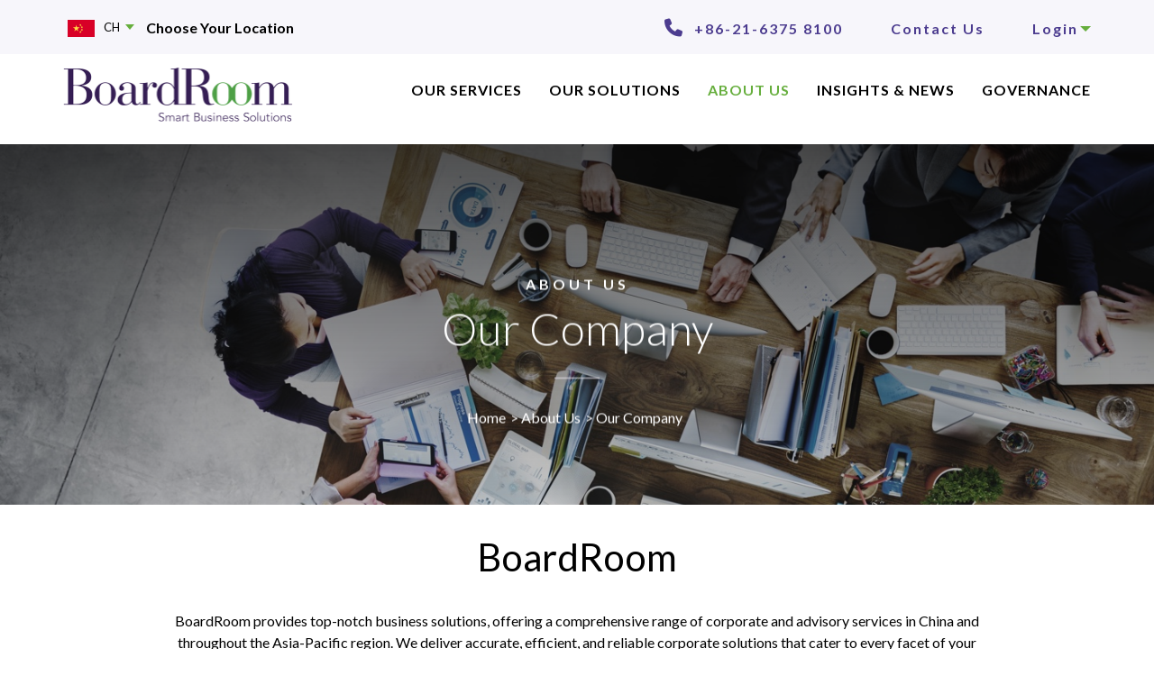

--- FILE ---
content_type: text/html; charset=UTF-8
request_url: https://www.boardroomlimited.com/cn/about-us/our-company/
body_size: 35443
content:
<!doctype html>
<!--[if !IE]>
<html class="no-js non-ie" lang="en-US"> <![endif]-->
<!--[if IE 7 ]>
<html class="no-js ie7" lang="en-US"> <![endif]-->
<!--[if IE 8 ]>
<html class="no-js ie8" lang="en-US"> <![endif]-->
<!--[if IE 9 ]>
<html class="no-js ie9" lang="en-US"> <![endif]-->
<!--[if gt IE 9]><!-->
<html class="no-js" lang="en-US"> <!--<![endif]-->
<head><link rel="stylesheet" href="https://www.boardroomlimited.com/cn/wp-content/cache/minify/4/e1a45.default.include.a0429b.css" media="all" />
<script  src="https://www.boardroomlimited.com/cn/wp-content/cache/minify/4/e1a45.default.include.5eed1d.js"></script>

<meta charset="UTF-8">
<meta name="viewport" content="width=device-width, initial-scale=1, user-scalable=no">
<meta name="theme-color" content="#363636">
<link rel="profile" href="https://gmpg.org/xfn/11">
<!-- JCF Css -->

<!-- Slick Css -->


<link rel="stylesheet" href="https://www.boardroomlimited.com/cn/wp-content/themes/board-room-child/css/jquery.fancybox.css">
<meta name='robots' content='index, follow, max-image-preview:large, max-snippet:-1, max-video-preview:-1' />
	<style>img:is([sizes="auto" i], [sizes^="auto," i]) { contain-intrinsic-size: 3000px 1500px }</style>
	<link rel="alternate" hreflang="en-cn" href="https://www.boardroomlimited.com/cn/about-us/our-company/" />
<link rel="alternate" hreflang="zh-cn" href="https://www.boardroomlimited.com/cn/ch/about-us/our-company/" />

<!-- Google Tag Manager for WordPress by gtm4wp.com -->
<script data-cfasync="false" data-pagespeed-no-defer>
	var gtm4wp_datalayer_name = "dataLayer";
	var dataLayer = dataLayer || [];
</script>
<!-- End Google Tag Manager for WordPress by gtm4wp.com -->
	<!-- This site is optimized with the Yoast SEO plugin v26.0 - https://yoast.com/wordpress/plugins/seo/ -->
	<title>Our Company - BoardRoom China</title>
	<link rel="canonical" href="https://www.boardroomlimited.com/cn/about-us/our-company/" />
	<meta property="og:locale" content="en_US" />
	<meta property="og:type" content="article" />
	<meta property="og:title" content="Our Company - BoardRoom China" />
	<meta property="og:url" content="https://www.boardroomlimited.com/cn/about-us/our-company/" />
	<meta property="og:site_name" content="BoardRoom China" />
	<meta property="article:modified_time" content="2025-12-09T16:27:17+00:00" />
	<meta property="og:image" content="https://www.boardroomlimited.com/cn/wp-content/uploads/sites/4/2018/09/our-company.jpg" />
	<meta property="og:image:width" content="1440" />
	<meta property="og:image:height" content="600" />
	<meta property="og:image:type" content="image/jpeg" />
	<meta name="twitter:card" content="summary_large_image" />
	<meta name="twitter:label1" content="Est. reading time" />
	<meta name="twitter:data1" content="8 minutes" />
	<script type="application/ld+json" class="yoast-schema-graph">{"@context":"https://schema.org","@graph":[{"@type":"WebPage","@id":"https://www.boardroomlimited.com/cn/about-us/our-company/","url":"https://www.boardroomlimited.com/cn/about-us/our-company/","name":"Our Company - BoardRoom China","isPartOf":{"@id":"https://www.boardroomlimited.com/cn/#website"},"primaryImageOfPage":{"@id":"https://www.boardroomlimited.com/cn/about-us/our-company/#primaryimage"},"image":{"@id":"https://www.boardroomlimited.com/cn/about-us/our-company/#primaryimage"},"thumbnailUrl":"https://www.boardroomlimited.com/cn/wp-content/uploads/sites/4/2018/09/our-company.jpg","datePublished":"2018-09-10T12:29:57+00:00","dateModified":"2025-12-09T16:27:17+00:00","breadcrumb":{"@id":"https://www.boardroomlimited.com/cn/about-us/our-company/#breadcrumb"},"inLanguage":"en-US","potentialAction":[{"@type":"ReadAction","target":["https://www.boardroomlimited.com/cn/about-us/our-company/"]}]},{"@type":"ImageObject","inLanguage":"en-US","@id":"https://www.boardroomlimited.com/cn/about-us/our-company/#primaryimage","url":"https://www.boardroomlimited.com/cn/wp-content/uploads/sites/4/2018/09/our-company.jpg","contentUrl":"https://www.boardroomlimited.com/cn/wp-content/uploads/sites/4/2018/09/our-company.jpg","width":1440,"height":600},{"@type":"BreadcrumbList","@id":"https://www.boardroomlimited.com/cn/about-us/our-company/#breadcrumb","itemListElement":[{"@type":"ListItem","position":1,"name":"Home","item":"https://www.boardroomlimited.com/cn/"},{"@type":"ListItem","position":2,"name":"About Us","item":"https://www.boardroomlimited.com/cn/about-us/"},{"@type":"ListItem","position":3,"name":"Our Company"}]},{"@type":"WebSite","@id":"https://www.boardroomlimited.com/cn/#website","url":"https://www.boardroomlimited.com/cn/","name":"BoardRoom China","description":"Smart Business Solutions","potentialAction":[{"@type":"SearchAction","target":{"@type":"EntryPoint","urlTemplate":"https://www.boardroomlimited.com/cn/?s={search_term_string}"},"query-input":{"@type":"PropertyValueSpecification","valueRequired":true,"valueName":"search_term_string"}}],"inLanguage":"en-US"}]}</script>
	<!-- / Yoast SEO plugin. -->


<link rel='dns-prefetch' href='//cdnjs.cloudflare.com' />
<link rel='dns-prefetch' href='//fonts.googleapis.com' />
<link rel="alternate" type="application/rss+xml" title="BoardRoom China &raquo; Feed" href="https://www.boardroomlimited.com/cn/feed/" />
<script type="text/javascript">
/* <![CDATA[ */
window._wpemojiSettings = {"baseUrl":"https:\/\/s.w.org\/images\/core\/emoji\/16.0.1\/72x72\/","ext":".png","svgUrl":"https:\/\/s.w.org\/images\/core\/emoji\/16.0.1\/svg\/","svgExt":".svg","source":{"concatemoji":"https:\/\/www.boardroomlimited.com\/cn\/wp-includes\/js\/wp-emoji-release.min.js"}};
/*! This file is auto-generated */
!function(s,n){var o,i,e;function c(e){try{var t={supportTests:e,timestamp:(new Date).valueOf()};sessionStorage.setItem(o,JSON.stringify(t))}catch(e){}}function p(e,t,n){e.clearRect(0,0,e.canvas.width,e.canvas.height),e.fillText(t,0,0);var t=new Uint32Array(e.getImageData(0,0,e.canvas.width,e.canvas.height).data),a=(e.clearRect(0,0,e.canvas.width,e.canvas.height),e.fillText(n,0,0),new Uint32Array(e.getImageData(0,0,e.canvas.width,e.canvas.height).data));return t.every(function(e,t){return e===a[t]})}function u(e,t){e.clearRect(0,0,e.canvas.width,e.canvas.height),e.fillText(t,0,0);for(var n=e.getImageData(16,16,1,1),a=0;a<n.data.length;a++)if(0!==n.data[a])return!1;return!0}function f(e,t,n,a){switch(t){case"flag":return n(e,"\ud83c\udff3\ufe0f\u200d\u26a7\ufe0f","\ud83c\udff3\ufe0f\u200b\u26a7\ufe0f")?!1:!n(e,"\ud83c\udde8\ud83c\uddf6","\ud83c\udde8\u200b\ud83c\uddf6")&&!n(e,"\ud83c\udff4\udb40\udc67\udb40\udc62\udb40\udc65\udb40\udc6e\udb40\udc67\udb40\udc7f","\ud83c\udff4\u200b\udb40\udc67\u200b\udb40\udc62\u200b\udb40\udc65\u200b\udb40\udc6e\u200b\udb40\udc67\u200b\udb40\udc7f");case"emoji":return!a(e,"\ud83e\udedf")}return!1}function g(e,t,n,a){var r="undefined"!=typeof WorkerGlobalScope&&self instanceof WorkerGlobalScope?new OffscreenCanvas(300,150):s.createElement("canvas"),o=r.getContext("2d",{willReadFrequently:!0}),i=(o.textBaseline="top",o.font="600 32px Arial",{});return e.forEach(function(e){i[e]=t(o,e,n,a)}),i}function t(e){var t=s.createElement("script");t.src=e,t.defer=!0,s.head.appendChild(t)}"undefined"!=typeof Promise&&(o="wpEmojiSettingsSupports",i=["flag","emoji"],n.supports={everything:!0,everythingExceptFlag:!0},e=new Promise(function(e){s.addEventListener("DOMContentLoaded",e,{once:!0})}),new Promise(function(t){var n=function(){try{var e=JSON.parse(sessionStorage.getItem(o));if("object"==typeof e&&"number"==typeof e.timestamp&&(new Date).valueOf()<e.timestamp+604800&&"object"==typeof e.supportTests)return e.supportTests}catch(e){}return null}();if(!n){if("undefined"!=typeof Worker&&"undefined"!=typeof OffscreenCanvas&&"undefined"!=typeof URL&&URL.createObjectURL&&"undefined"!=typeof Blob)try{var e="postMessage("+g.toString()+"("+[JSON.stringify(i),f.toString(),p.toString(),u.toString()].join(",")+"));",a=new Blob([e],{type:"text/javascript"}),r=new Worker(URL.createObjectURL(a),{name:"wpTestEmojiSupports"});return void(r.onmessage=function(e){c(n=e.data),r.terminate(),t(n)})}catch(e){}c(n=g(i,f,p,u))}t(n)}).then(function(e){for(var t in e)n.supports[t]=e[t],n.supports.everything=n.supports.everything&&n.supports[t],"flag"!==t&&(n.supports.everythingExceptFlag=n.supports.everythingExceptFlag&&n.supports[t]);n.supports.everythingExceptFlag=n.supports.everythingExceptFlag&&!n.supports.flag,n.DOMReady=!1,n.readyCallback=function(){n.DOMReady=!0}}).then(function(){return e}).then(function(){var e;n.supports.everything||(n.readyCallback(),(e=n.source||{}).concatemoji?t(e.concatemoji):e.wpemoji&&e.twemoji&&(t(e.twemoji),t(e.wpemoji)))}))}((window,document),window._wpemojiSettings);
/* ]]> */
</script>


<style id='wp-emoji-styles-inline-css' type='text/css'>

	img.wp-smiley, img.emoji {
		display: inline !important;
		border: none !important;
		box-shadow: none !important;
		height: 1em !important;
		width: 1em !important;
		margin: 0 0.07em !important;
		vertical-align: -0.1em !important;
		background: none !important;
		padding: 0 !important;
	}
</style>

<style id='classic-theme-styles-inline-css' type='text/css'>
/*! This file is auto-generated */
.wp-block-button__link{color:#fff;background-color:#32373c;border-radius:9999px;box-shadow:none;text-decoration:none;padding:calc(.667em + 2px) calc(1.333em + 2px);font-size:1.125em}.wp-block-file__button{background:#32373c;color:#fff;text-decoration:none}
</style>
<style id='pdfemb-pdf-embedder-viewer-style-inline-css' type='text/css'>
.wp-block-pdfemb-pdf-embedder-viewer{max-width:none}

</style>
<style id='global-styles-inline-css' type='text/css'>
:root{--wp--preset--aspect-ratio--square: 1;--wp--preset--aspect-ratio--4-3: 4/3;--wp--preset--aspect-ratio--3-4: 3/4;--wp--preset--aspect-ratio--3-2: 3/2;--wp--preset--aspect-ratio--2-3: 2/3;--wp--preset--aspect-ratio--16-9: 16/9;--wp--preset--aspect-ratio--9-16: 9/16;--wp--preset--color--black: #000000;--wp--preset--color--cyan-bluish-gray: #abb8c3;--wp--preset--color--white: #ffffff;--wp--preset--color--pale-pink: #f78da7;--wp--preset--color--vivid-red: #cf2e2e;--wp--preset--color--luminous-vivid-orange: #ff6900;--wp--preset--color--luminous-vivid-amber: #fcb900;--wp--preset--color--light-green-cyan: #7bdcb5;--wp--preset--color--vivid-green-cyan: #00d084;--wp--preset--color--pale-cyan-blue: #8ed1fc;--wp--preset--color--vivid-cyan-blue: #0693e3;--wp--preset--color--vivid-purple: #9b51e0;--wp--preset--gradient--vivid-cyan-blue-to-vivid-purple: linear-gradient(135deg,rgba(6,147,227,1) 0%,rgb(155,81,224) 100%);--wp--preset--gradient--light-green-cyan-to-vivid-green-cyan: linear-gradient(135deg,rgb(122,220,180) 0%,rgb(0,208,130) 100%);--wp--preset--gradient--luminous-vivid-amber-to-luminous-vivid-orange: linear-gradient(135deg,rgba(252,185,0,1) 0%,rgba(255,105,0,1) 100%);--wp--preset--gradient--luminous-vivid-orange-to-vivid-red: linear-gradient(135deg,rgba(255,105,0,1) 0%,rgb(207,46,46) 100%);--wp--preset--gradient--very-light-gray-to-cyan-bluish-gray: linear-gradient(135deg,rgb(238,238,238) 0%,rgb(169,184,195) 100%);--wp--preset--gradient--cool-to-warm-spectrum: linear-gradient(135deg,rgb(74,234,220) 0%,rgb(151,120,209) 20%,rgb(207,42,186) 40%,rgb(238,44,130) 60%,rgb(251,105,98) 80%,rgb(254,248,76) 100%);--wp--preset--gradient--blush-light-purple: linear-gradient(135deg,rgb(255,206,236) 0%,rgb(152,150,240) 100%);--wp--preset--gradient--blush-bordeaux: linear-gradient(135deg,rgb(254,205,165) 0%,rgb(254,45,45) 50%,rgb(107,0,62) 100%);--wp--preset--gradient--luminous-dusk: linear-gradient(135deg,rgb(255,203,112) 0%,rgb(199,81,192) 50%,rgb(65,88,208) 100%);--wp--preset--gradient--pale-ocean: linear-gradient(135deg,rgb(255,245,203) 0%,rgb(182,227,212) 50%,rgb(51,167,181) 100%);--wp--preset--gradient--electric-grass: linear-gradient(135deg,rgb(202,248,128) 0%,rgb(113,206,126) 100%);--wp--preset--gradient--midnight: linear-gradient(135deg,rgb(2,3,129) 0%,rgb(40,116,252) 100%);--wp--preset--font-size--small: 13px;--wp--preset--font-size--medium: 20px;--wp--preset--font-size--large: 36px;--wp--preset--font-size--x-large: 42px;--wp--preset--spacing--20: 0.44rem;--wp--preset--spacing--30: 0.67rem;--wp--preset--spacing--40: 1rem;--wp--preset--spacing--50: 1.5rem;--wp--preset--spacing--60: 2.25rem;--wp--preset--spacing--70: 3.38rem;--wp--preset--spacing--80: 5.06rem;--wp--preset--shadow--natural: 6px 6px 9px rgba(0, 0, 0, 0.2);--wp--preset--shadow--deep: 12px 12px 50px rgba(0, 0, 0, 0.4);--wp--preset--shadow--sharp: 6px 6px 0px rgba(0, 0, 0, 0.2);--wp--preset--shadow--outlined: 6px 6px 0px -3px rgba(255, 255, 255, 1), 6px 6px rgba(0, 0, 0, 1);--wp--preset--shadow--crisp: 6px 6px 0px rgba(0, 0, 0, 1);}:where(.is-layout-flex){gap: 0.5em;}:where(.is-layout-grid){gap: 0.5em;}body .is-layout-flex{display: flex;}.is-layout-flex{flex-wrap: wrap;align-items: center;}.is-layout-flex > :is(*, div){margin: 0;}body .is-layout-grid{display: grid;}.is-layout-grid > :is(*, div){margin: 0;}:where(.wp-block-columns.is-layout-flex){gap: 2em;}:where(.wp-block-columns.is-layout-grid){gap: 2em;}:where(.wp-block-post-template.is-layout-flex){gap: 1.25em;}:where(.wp-block-post-template.is-layout-grid){gap: 1.25em;}.has-black-color{color: var(--wp--preset--color--black) !important;}.has-cyan-bluish-gray-color{color: var(--wp--preset--color--cyan-bluish-gray) !important;}.has-white-color{color: var(--wp--preset--color--white) !important;}.has-pale-pink-color{color: var(--wp--preset--color--pale-pink) !important;}.has-vivid-red-color{color: var(--wp--preset--color--vivid-red) !important;}.has-luminous-vivid-orange-color{color: var(--wp--preset--color--luminous-vivid-orange) !important;}.has-luminous-vivid-amber-color{color: var(--wp--preset--color--luminous-vivid-amber) !important;}.has-light-green-cyan-color{color: var(--wp--preset--color--light-green-cyan) !important;}.has-vivid-green-cyan-color{color: var(--wp--preset--color--vivid-green-cyan) !important;}.has-pale-cyan-blue-color{color: var(--wp--preset--color--pale-cyan-blue) !important;}.has-vivid-cyan-blue-color{color: var(--wp--preset--color--vivid-cyan-blue) !important;}.has-vivid-purple-color{color: var(--wp--preset--color--vivid-purple) !important;}.has-black-background-color{background-color: var(--wp--preset--color--black) !important;}.has-cyan-bluish-gray-background-color{background-color: var(--wp--preset--color--cyan-bluish-gray) !important;}.has-white-background-color{background-color: var(--wp--preset--color--white) !important;}.has-pale-pink-background-color{background-color: var(--wp--preset--color--pale-pink) !important;}.has-vivid-red-background-color{background-color: var(--wp--preset--color--vivid-red) !important;}.has-luminous-vivid-orange-background-color{background-color: var(--wp--preset--color--luminous-vivid-orange) !important;}.has-luminous-vivid-amber-background-color{background-color: var(--wp--preset--color--luminous-vivid-amber) !important;}.has-light-green-cyan-background-color{background-color: var(--wp--preset--color--light-green-cyan) !important;}.has-vivid-green-cyan-background-color{background-color: var(--wp--preset--color--vivid-green-cyan) !important;}.has-pale-cyan-blue-background-color{background-color: var(--wp--preset--color--pale-cyan-blue) !important;}.has-vivid-cyan-blue-background-color{background-color: var(--wp--preset--color--vivid-cyan-blue) !important;}.has-vivid-purple-background-color{background-color: var(--wp--preset--color--vivid-purple) !important;}.has-black-border-color{border-color: var(--wp--preset--color--black) !important;}.has-cyan-bluish-gray-border-color{border-color: var(--wp--preset--color--cyan-bluish-gray) !important;}.has-white-border-color{border-color: var(--wp--preset--color--white) !important;}.has-pale-pink-border-color{border-color: var(--wp--preset--color--pale-pink) !important;}.has-vivid-red-border-color{border-color: var(--wp--preset--color--vivid-red) !important;}.has-luminous-vivid-orange-border-color{border-color: var(--wp--preset--color--luminous-vivid-orange) !important;}.has-luminous-vivid-amber-border-color{border-color: var(--wp--preset--color--luminous-vivid-amber) !important;}.has-light-green-cyan-border-color{border-color: var(--wp--preset--color--light-green-cyan) !important;}.has-vivid-green-cyan-border-color{border-color: var(--wp--preset--color--vivid-green-cyan) !important;}.has-pale-cyan-blue-border-color{border-color: var(--wp--preset--color--pale-cyan-blue) !important;}.has-vivid-cyan-blue-border-color{border-color: var(--wp--preset--color--vivid-cyan-blue) !important;}.has-vivid-purple-border-color{border-color: var(--wp--preset--color--vivid-purple) !important;}.has-vivid-cyan-blue-to-vivid-purple-gradient-background{background: var(--wp--preset--gradient--vivid-cyan-blue-to-vivid-purple) !important;}.has-light-green-cyan-to-vivid-green-cyan-gradient-background{background: var(--wp--preset--gradient--light-green-cyan-to-vivid-green-cyan) !important;}.has-luminous-vivid-amber-to-luminous-vivid-orange-gradient-background{background: var(--wp--preset--gradient--luminous-vivid-amber-to-luminous-vivid-orange) !important;}.has-luminous-vivid-orange-to-vivid-red-gradient-background{background: var(--wp--preset--gradient--luminous-vivid-orange-to-vivid-red) !important;}.has-very-light-gray-to-cyan-bluish-gray-gradient-background{background: var(--wp--preset--gradient--very-light-gray-to-cyan-bluish-gray) !important;}.has-cool-to-warm-spectrum-gradient-background{background: var(--wp--preset--gradient--cool-to-warm-spectrum) !important;}.has-blush-light-purple-gradient-background{background: var(--wp--preset--gradient--blush-light-purple) !important;}.has-blush-bordeaux-gradient-background{background: var(--wp--preset--gradient--blush-bordeaux) !important;}.has-luminous-dusk-gradient-background{background: var(--wp--preset--gradient--luminous-dusk) !important;}.has-pale-ocean-gradient-background{background: var(--wp--preset--gradient--pale-ocean) !important;}.has-electric-grass-gradient-background{background: var(--wp--preset--gradient--electric-grass) !important;}.has-midnight-gradient-background{background: var(--wp--preset--gradient--midnight) !important;}.has-small-font-size{font-size: var(--wp--preset--font-size--small) !important;}.has-medium-font-size{font-size: var(--wp--preset--font-size--medium) !important;}.has-large-font-size{font-size: var(--wp--preset--font-size--large) !important;}.has-x-large-font-size{font-size: var(--wp--preset--font-size--x-large) !important;}
:where(.wp-block-post-template.is-layout-flex){gap: 1.25em;}:where(.wp-block-post-template.is-layout-grid){gap: 1.25em;}
:where(.wp-block-columns.is-layout-flex){gap: 2em;}:where(.wp-block-columns.is-layout-grid){gap: 2em;}
:root :where(.wp-block-pullquote){font-size: 1.5em;line-height: 1.6;}
</style>

<style id='events-manager-inline-css' type='text/css'>
body .em { --font-family : inherit; --font-weight : inherit; --font-size : 1em; --line-height : inherit; }
</style>





<link rel='stylesheet' id='megamenu-css' href='https://www.boardroomlimited.com/cn/wp-content/uploads/sites/4/maxmegamenu/style_en.css' type='text/css' media='all' />


<link rel='stylesheet' id='ssb-fontawesome-frontend-css' href='https://cdnjs.cloudflare.com/ajax/libs/font-awesome/6.7.2/css/all.min.css' type='text/css' media='all' />


<link rel='stylesheet' id='sparkling-fonts-css' href='//fonts.googleapis.com/css?family=Open+Sans%3A400italic%2C400%2C600%2C700%7CRoboto+Slab%3A400%2C300%2C700&#038;subset' type='text/css' media='all' />
<link rel='stylesheet' id='sparkling-style-css' href='https://www.boardroomlimited.com/cn/wp-content/themes/board-room-child/style.css' type='text/css' media='all' />

<link rel='stylesheet' id='js_composer_front-css' href='//www.boardroomlimited.com/cn/wp-content/uploads/sites/4/js_composer/js_composer_front_custom.css' type='text/css' media='all' />
<link rel='stylesheet' id='js_composer_custom_css-css' href='//www.boardroomlimited.com/cn/wp-content/uploads/sites/4/js_composer/custom.css' type='text/css' media='all' />
<link rel='stylesheet' id='bsf-Defaults-css' href='https://www.boardroomlimited.com/cn/wp-content/uploads/sites/4/smile_fonts/Defaults/Defaults.css' type='text/css' media='all' />

<link rel='stylesheet' id='style-child-css' href='https://www.boardroomlimited.com/cn/wp-content/themes/board-room-child/style.css' type='text/css' media='all' />






<script type="text/javascript" id="jquery-ui-datepicker-js-after">
/* <![CDATA[ */
jQuery(function(jQuery){jQuery.datepicker.setDefaults({"closeText":"Close","currentText":"Today","monthNames":["January","February","March","April","May","June","July","August","September","October","November","December"],"monthNamesShort":["Jan","Feb","Mar","Apr","May","Jun","Jul","Aug","Sep","Oct","Nov","Dec"],"nextText":"Next","prevText":"Previous","dayNames":["Sunday","Monday","Tuesday","Wednesday","Thursday","Friday","Saturday"],"dayNamesShort":["Sun","Mon","Tue","Wed","Thu","Fri","Sat"],"dayNamesMin":["S","M","T","W","T","F","S"],"dateFormat":"MM d, yy","firstDay":1,"isRTL":false});});
/* ]]> */
</script>






<script type="text/javascript" id="events-manager-js-extra">
/* <![CDATA[ */
var EM = {"ajaxurl":"https:\/\/www.boardroomlimited.com\/cn\/wp-admin\/admin-ajax.php","locationajaxurl":"https:\/\/www.boardroomlimited.com\/cn\/wp-admin\/admin-ajax.php?action=locations_search","firstDay":"1","locale":"en","dateFormat":"yy-mm-dd","ui_css":"https:\/\/www.boardroomlimited.com\/cn\/wp-content\/plugins\/events-manager\/includes\/css\/jquery-ui\/build.min.css","show24hours":"0","is_ssl":"1","autocomplete_limit":"10","calendar":{"breakpoints":{"small":560,"medium":908,"large":false}},"phone":"","datepicker":{"format":"d\/m\/Y"},"search":{"breakpoints":{"small":650,"medium":850,"full":false}},"url":"https:\/\/www.boardroomlimited.com\/cn\/wp-content\/plugins\/events-manager","assets":{"input.em-uploader":{"js":{"em-uploader":{"url":"https:\/\/www.boardroomlimited.com\/cn\/wp-content\/plugins\/events-manager\/includes\/js\/em-uploader.js?v=7.2","event":"em_uploader_ready"}}},".em-event-editor":{"js":{"event-editor":{"url":"https:\/\/www.boardroomlimited.com\/cn\/wp-content\/plugins\/events-manager\/includes\/js\/events-manager-event-editor.js?v=7.2","event":"em_event_editor_ready"}},"css":{"event-editor":"https:\/\/www.boardroomlimited.com\/cn\/wp-content\/plugins\/events-manager\/includes\/css\/events-manager-event-editor.min.css?v=7.2"}},".em-recurrence-sets, .em-timezone":{"js":{"luxon":{"url":"luxon\/luxon.js?v=7.2","event":"em_luxon_ready"}}},".em-booking-form, #em-booking-form, .em-booking-recurring, .em-event-booking-form":{"js":{"em-bookings":{"url":"https:\/\/www.boardroomlimited.com\/cn\/wp-content\/plugins\/events-manager\/includes\/js\/bookingsform.js?v=7.2","event":"em_booking_form_js_loaded"}}},"#em-opt-archetypes":{"js":{"archetypes":"https:\/\/www.boardroomlimited.com\/cn\/wp-content\/plugins\/events-manager\/includes\/js\/admin-archetype-editor.js?v=7.2","archetypes_ms":"https:\/\/www.boardroomlimited.com\/cn\/wp-content\/plugins\/events-manager\/includes\/js\/admin-archetypes.js?v=7.2","qs":"qs\/qs.js?v=7.2"}}},"cached":"1","bookingInProgress":"Please wait while the booking is being submitted.","tickets_save":"Save Ticket","bookingajaxurl":"https:\/\/www.boardroomlimited.com\/cn\/wp-admin\/admin-ajax.php","bookings_export_save":"Export Bookings","bookings_settings_save":"Save Settings","booking_delete":"Are you sure you want to delete?","booking_offset":"30","bookings":{"submit_button":{"text":{"default":"Send your booking","free":"Send your booking","payment":"Send your booking","processing":"Processing ..."}},"update_listener":""},"bb_full":"Sold Out","bb_book":"Book Now","bb_booking":"Booking...","bb_booked":"Booking Submitted","bb_error":"Booking Error. Try again?","bb_cancel":"Cancel","bb_canceling":"Canceling...","bb_cancelled":"Cancelled","bb_cancel_error":"Cancellation Error. Try again?","txt_search":"Search","txt_searching":"Searching...","txt_loading":"Loading...","event_detach_warning":"Are you sure you want to detach this event? By doing so, this event will be independent of the recurring set of events.","delete_recurrence_warning":"Are you sure you want to delete all recurrences of this event? All events will be moved to trash.","disable_bookings_warning":"Are you sure you want to disable bookings? If you do this and save, you will lose all previous bookings. If you wish to prevent further bookings, reduce the number of spaces available to the amount of bookings you currently have","booking_warning_cancel":"Are you sure you want to cancel your booking?"};
/* ]]> */
</script>


<script type="text/javascript" id="handl-utm-grabber-js-extra">
/* <![CDATA[ */
var handl_utm = [];
/* ]]> */
</script>













<script type="text/javascript" id="wp-review-slider-pro_plublic-min-js-extra">
/* <![CDATA[ */
var wprevpublicjs_script_vars = {"wpfb_nonce":"091bc073fc","wpfb_ajaxurl":"https:\/\/www.boardroomlimited.com\/cn\/wp-admin\/admin-ajax.php","wprevpluginsurl":"https:\/\/www.boardroomlimited.com\/cn\/wp-content\/plugins\/wp-review-slider-pro","page_id":"320"};
/* ]]> */
</script>

<script></script><link rel="https://api.w.org/" href="https://www.boardroomlimited.com/cn/wp-json/" /><link rel="alternate" title="JSON" type="application/json" href="https://www.boardroomlimited.com/cn/wp-json/wp/v2/pages/320" /><link rel="EditURI" type="application/rsd+xml" title="RSD" href="https://www.boardroomlimited.com/cn/xmlrpc.php?rsd" />
<meta name="generator" content="WordPress 6.8.2" />
<link rel='shortlink' href='https://www.boardroomlimited.com/cn/?p=320' />
<link rel="alternate" title="oEmbed (JSON)" type="application/json+oembed" href="https://www.boardroomlimited.com/cn/wp-json/oembed/1.0/embed?url=https%3A%2F%2Fwww.boardroomlimited.com%2Fcn%2Fabout-us%2Four-company%2F" />
<link rel="alternate" title="oEmbed (XML)" type="text/xml+oembed" href="https://www.boardroomlimited.com/cn/wp-json/oembed/1.0/embed?url=https%3A%2F%2Fwww.boardroomlimited.com%2Fcn%2Fabout-us%2Four-company%2F&#038;format=xml" />
<!-- / HREFLANG Tags by DCGWS Version 2.0.0 -->
<link rel="alternate" href="https://www.boardroomlimited.com/cn/ch/about-us/our-company/" hreflang="zh-Hans" />
<link rel="alternate" href="https://www.boardroomlimited.com/hk/ch/about-us/our-company/" hreflang="zh-Hant" />
<link rel="alternate" href="https://www.boardroomlimited.com/hk/about-us/our-company/" hreflang="en-HK" />
<link rel="alternate" href="https://www.boardroomlimited.com/my/about-us/our-company/" hreflang="en-MY" />
<link rel="alternate" href="https://www.boardroomlimited.com/about-us/our-company/" hreflang="en-SG" />
<link rel="alternate" href="https://www.boardroomlimited.com/cn/about-us/our-company/" hreflang="en-CN" />
<!-- / HREFLANG Tags by DCGWS -->
<script>
var _hmt = _hmt || [];
(function() {
  var hm = document.createElement("script");
  hm.src = "https://hm.baidu.com/hm.js?6b26b84105134b48ae532ddf33ce10a7";
  var s = document.getElementsByTagName("script")[0];
  s.parentNode.insertBefore(hm, s);
})();
</script><style id="mystickymenu" type="text/css">#mysticky-nav { width:100%; position: static; height: auto !important; }#mysticky-nav.wrapfixed { position:fixed; left: 0px; margin-top:0px;  z-index: 99990; -webkit-transition: 0.3s; -moz-transition: 0.3s; -o-transition: 0.3s; transition: 0.3s; -ms-filter:"progid:DXImageTransform.Microsoft.Alpha(Opacity=90)"; filter: alpha(opacity=90); opacity:0.9; background-color: #ffffff;}#mysticky-nav.wrapfixed .myfixed{ background-color: #ffffff; position: relative;top: auto;left: auto;right: auto;}#mysticky-nav .myfixed { margin:0 auto; float:none; border:0px; background:none; max-width:100%; }</style>			
			<meta name="generator" content="WPML ver:4.4.10 stt:64,1;" />

<!-- Google Tag Manager for WordPress by gtm4wp.com -->
<!-- GTM Container placement set to automatic -->
<script data-cfasync="false" data-pagespeed-no-defer>
	var dataLayer_content = {"pagePostType":"page","pagePostType2":"single-page"};
	dataLayer.push( dataLayer_content );
</script>
<script data-cfasync="false" data-pagespeed-no-defer>
(function(w,d,s,l,i){w[l]=w[l]||[];w[l].push({'gtm.start':
new Date().getTime(),event:'gtm.js'});var f=d.getElementsByTagName(s)[0],
j=d.createElement(s),dl=l!='dataLayer'?'&l='+l:'';j.async=true;j.src=
'//www.googletagmanager.com/gtm.js?id='+i+dl;f.parentNode.insertBefore(j,f);
})(window,document,'script','dataLayer','GTM-PX5RQR3');
</script>
<!-- End Google Tag Manager for WordPress by gtm4wp.com --><style type="text/css">a, #infinite-handle span, #secondary .widget .post-content a, .entry-meta a {color:#000000}a:hover, a:active, #secondary .widget .post-content a:hover,
        .woocommerce nav.woocommerce-pagination ul li a:focus, .woocommerce nav.woocommerce-pagination ul li a:hover,
        .woocommerce nav.woocommerce-pagination ul li span.current, #secondary .widget a:hover  {color: #4c3c8f;}.btn-default, .label-default, .flex-caption h2, .btn.btn-default.read-more,button,
              .navigation .wp-pagenavi-pagination span.current,.navigation .wp-pagenavi-pagination a:hover,
              .woocommerce a.button, .woocommerce button.button,
              .woocommerce input.button, .woocommerce #respond input#submit.alt,
              .woocommerce a.button, .woocommerce button.button,
              .woocommerce a.button.alt, .woocommerce button.button.alt, .woocommerce input.button.alt { background-color: #000000; border-color: #000000;}.site-main [class*="navigation"] a, .more-link, .pagination>li>a, .pagination>li>span, .cfa-button { color: #000000}.cfa-button {border-color: #000000;}.btn-default:hover, .label-default[href]:hover, .tagcloud a:hover,button, .main-content [class*="navigation"] a:hover,.label-default[href]:focus, #infinite-handle span:hover,.btn.btn-default.read-more:hover, .btn-default:hover, .scroll-to-top:hover, .btn-default:focus, .btn-default:active, .btn-default.active, .site-main [class*="navigation"] a:hover, .more-link:hover, #image-navigation .nav-previous a:hover, #image-navigation .nav-next a:hover, .cfa-button:hover,.woocommerce a.button:hover, .woocommerce button.button:hover, .woocommerce input.button:hover, .woocommerce #respond input#submit.alt:hover, .woocommerce a.button:hover, .woocommerce button.button:hover, .woocommerce input.button:hover,.woocommerce a.button.alt:hover, .woocommerce button.button.alt:hover, .woocommerce input.button.alt:hover, a:hover .flex-caption h2 { background-color: #4c3c8f; border-color: #4c3c8f; }.pagination>li>a:focus, .pagination>li>a:hover, .pagination>li>span:focus, .pagination>li>span:hover {color: #4c3c8f;}.cfa { background-color: #FFF; } .cfa-button:hover a {color: #FFF;}.cfa-text { color: #DA4453;}.cfa-button {border-color: #DA4453; color: #DA4453;}h1, h2, h3, h4, h5, h6, .h1, .h2, .h3, .h4, .h5, .h6, .entry-title, .entry-title a {color: #444;}.navbar.navbar-default, .navbar-default .navbar-nav .open .dropdown-menu > li > a {background-color: #363636;}.navbar-default .navbar-nav > li > a, .navbar-default .navbar-nav.sparkling-mobile-menu > li:hover > a, .navbar-default .navbar-nav.sparkling-mobile-menu > li:hover > .caret, .navbar-default .navbar-nav > li, .navbar-default .navbar-nav > .open > a, .navbar-default .navbar-nav > .open > a:hover, .navbar-default .navbar-nav > .open > a:focus { color: #F5F7FA;}@media (max-width: 767px){ .navbar-default .navbar-nav > li:hover > a, .navbar-default .navbar-nav > li:hover > .caret{ color: #F5F7FA!important ;} }.navbar-default .navbar-nav > li:hover > a, .navbar-nav > li:hover > .caret, .navbar-default .navbar-nav.sparkling-mobile-menu > li.open > a, .navbar-default .navbar-nav.sparkling-mobile-menu > li.open > .caret, .navbar-default .navbar-nav > li:hover, .navbar-default .navbar-nav > .active > a, .navbar-default .navbar-nav > .active > .caret, .navbar-default .navbar-nav > .active > a:hover, .navbar-default .navbar-nav > .active > a:focus, .navbar-default .navbar-nav > li > a:hover, .navbar-default .navbar-nav > li > a:focus, .navbar-default .navbar-nav > .open > a, .navbar-default .navbar-nav > .open > a:hover, .navbar-default .navbar-nav > .open > a:focus {color: #DA4453;}@media (max-width: 767px){ .navbar-default .navbar-nav > li.open > a, .navbar-default .navbar-nav > li.open > .caret { color: #DA4453 !important; } }.dropdown-menu {background-color: #da4453;}.navbar-default .navbar-nav .open .dropdown-menu > li > a, .dropdown-menu > li > a, .dropdown-menu > li > .caret { color: #636467;}.navbar-default .navbar-nav .dropdown-menu > li:hover, .navbar-default .navbar-nav .dropdown-menu > li:focus, .dropdown-menu > .active {background-color: #DA4453;}@media (max-width: 767px) {.navbar-default .navbar-nav .dropdown-menu > li:hover, .navbar-default .navbar-nav .dropdown-menu > li:focus, .dropdown-menu > .active {background: transparent;} }.dropdown-menu>.active>a, .dropdown-menu>.active>a:focus, .dropdown-menu>.active>a:hover, .dropdown-menu>.active>.caret, .dropdown-menu>li>a:focus, .dropdown-menu>li>a:hover, .dropdown-menu>li:hover>a, .dropdown-menu>li:hover>.caret {color:#FFF;}@media (max-width: 767px) {.navbar-default .navbar-nav .open .dropdown-menu > .active > a, .navbar-default .navbar-nav .dropdown-menu > li.active > .caret, .navbar-default .navbar-nav .dropdown-menu > li.open > a, .navbar-default .navbar-nav li.open > a, .navbar-default .navbar-nav li.open > .caret {color:#FFF;} }.navbar-default .navbar-nav .current-menu-ancestor a.dropdown-toggle { color: #FFF;}#colophon {background-color: #250858;}#footer-area, .site-info, .site-info caption, #footer-area caption {color: #ffffff;}.site-info a, #footer-area a {color: #ffffff;}.social-icons li a {background-color: #DADADA !important ;}#footer-area .social-icons li a {background-color: #363636 !important ;}body, .entry-content {color:#000000}.entry-content {font-family: Open Sans;}.entry-content {font-size:14px}.entry-content {font-weight:normal}</style><meta name="generator" content="Powered by WPBakery Page Builder - drag and drop page builder for WordPress."/>
<style data-type="vc_custom-css">h2{
    font-size: 42px;
}
h3{
    font-size: 34px;
    font-weight: 400;
}
h4{
    font-size: 28px;
    font-weight: 700;
}
h5{
    font-size: 22px;
    font-weight: 700;
    line-height: 28px;
}
/*.vc_custom_1655137616985{*/
/*    background-attachment: fixed;*/
/*}*/
.vc_custom_1655303708328 {
    background-repeat: no-repeat;
    background-size: cover;
}
.number-box h1{
    font-size: 42px;
}
.effect-image{
    -webkit-box-shadow: inset 0px -8px 5px 0px rgba(0,0,0,0.25);
    -moz-box-shadow: inset 0px -8px 5px 0px rgba(0,0,0,0.25);
    box-shadow: inset 0px -8px 5px 0px rgba(0,0,0,0.25);
}
.three-section-callout{
    margin-top: 50px !important;
    margin-bottom: 50px !important;
}
.three-section-callout h3{
    font-size: 22px;
    font-weight: 700;
}
.year-list{
    margin-bottom: 40px
}
.cpa-logo img{
    /*max-width: 280px;*/
    max-width: 200px;
}
.vc_custom_1536659512200, .fact-sheet-map{
    background: #fbfbfb !important;
    margin-top: 50px;
}
.fact-sheet-map h3{
    font-size: 30px;
    line-height: 40px;
    font-weight: 700;
}
.our-services{
    margin-top: -15px;
}
.services-list li a{
    padding: 3px !important;
}
.boardroom-team-section{
    background: #fbfbfb;
    margin-top: 80px;
    margin-bottom: 80px;
    padding-top: 100px;
    padding-bottom: 100px;
}
/*.boardroom-team-img img{*/
/*    max-width: 300px;*/
/*    margin-top: -40px;*/
/*    margin-left: -30px;*/
/*}*/
.cpa-logo img{
    display: block;
    margin-left: auto;
    margin-right: auto;
}
.p-t-10{
    padding-top: 10px !important;
}
.p-t-20{
    padding-top: 20px !important;
}
.p-l-55{
    padding-left: 55px;
}
.p-b-20{
    padding-bottom: 20px;
}
.p-b-30{
    padding-bottom: 30px;
}
.p-b-50{
    padding-bottom: 50px;
}
.m-w-650{
    max-width: 650px;
}
.w-70{
    margin-left: auto !important;
    margin-right: auto !important;
}
.w-80{
    margin: 0 auto !important;
    width: 80%;
}
.w-85{
    margin: 0 auto !important;
    width: 85%;
}
.mw-120{
    max-width: 120px;
    display: block;
    margin-left: auto;
    margin-right: auto;
    width: 100%;
}
.mw-400{
    max-width: 400px;
    display: block;
    margin-left: auto;
    margin-right: auto;
    width: 100%;
}
.m-t-20{
    margin-top: 20px !important;
}
.m-t-30{
    margin-top: 30px !important;
}
.m-t-50{
    margin-top: 50px !important;
}
.m-b-10{
    margin-bottom: 10px !important;
}
.m-b-20{
    margin-bottom: 20px !important;
}
.m-b-30{
    margin-bottom: 30px !important;
}
.m-b-50{
    margin-bottom: 50px !important;
}
.m-b-100{
    margin-bottom: 100px !important;
}
.m-w-1400{
    max-width: 1400px;
    margin-left: auto !important;
    margin-right: auto !important;
}
.ppc-img img{
    margin-left: 110px;
    max-width: 400px;
}
.hide-content{
    display: none !important;
}
.services-list li a{
    padding: 0px;
}
.services-liner{
    padding: 20px !important;
    border-top: 3px solid #66ae3d;
}
.services-pointers{
    color: #250858;
    font-size: 18px;
    font-weight: 700;
}
@media only screen and (max-width: 850px) {
    .boardroom-main-text{
        font-size: 40px;
    }
    h2{
        font-size: 30px;
    }
    .three-section-callout h3{
        font-size: 18px;
    }
    .number-box h1{
        font-size: 40px;
    }
    .w-85{
        width: 100%;
    }
    .w-70{
        width: 90%;
    }
    .fact-sheet-map h3{
        font-size: 20px;
        line-height: 1.5;
    }
    .cpa-logo img{
        max-width: 240px;
    }
    .boardroom-team-img img {
        max-width: 250px;
        margin-top: -100px;
        margin-left: 0px;
    }
    .ppc-img img{
        margin-top: 0px;
        margin-left: 0px;
        max-width: 100%;
    }
    .group-companies{
        width: 80% !important;
    }
    .common-image.vc_row {
        height: 400px;
        background-position: center !important;
    }
    /* .boardroom-team-section h2{
        font-size: 30px;
    } */
}
@media only screen and (max-width: 600px) {
    .vc_column_container{
        padding: 15px;
    }
    .group-companies .vc_column_container{
        padding: 0px;
    }
    h2{
        font-size: 24px;
    }
    h3{
        font-size: 20px;
    }
    .three-section-callout{
        padding: 20px;
    }
    .boardroom-team-section{
        padding-top: 0px;
        padding-bottom: 0px;
    }
    .boardroom-team-img img{
        max-width: 260px;
        margin-top: 10px;
        margin-left: 20px;
    }
    .ppc-section{
        padding: 20px;
    }
    .ppc-img img{
        margin-top: -60px;
        max-width: 300px;
    }
    .ppc-section .m-t-50{
        margin-top: -20px !important;
    }
    .cpa-logo img{
        max-width: 200px;
    }
    .vc_custom_1654836509480{
        padding-top: 50px;
        text-align: center !important;
        margin-top: 0px !important;
    }
    .fact-sheet-map{
        padding-left: 65px !important;
        padding-right: 65px !important;
    }
    .m-b-50{
        margin-bottom: 15px !important;
    }
    .subtext {
        margin-bottom: 50px !important;
        margin-top: -50px;
        width: 100% !important;
    }
    .w-70{
        width: 100%;
    }
}
.p-b-100{
    padding-bottom: 100px;
}


.hr-gold-winner img {
    position: absolute;
    margin: auto;
    top: 0;
    left: 0;
    right: 0;
    bottom: 0;
    max-width: 140px;
}

.bronze-hr img {
    position: absolute;
    margin: auto;
    top: 0;
    left: 0;
    right: 0;
    bottom: 0;
    max-width: 120px;
}

.abs img {
    position: absolute;
    margin: auto;
    top: 0;
    left: 0;
    right: 0;
    bottom: 0;
    max-width: 110px;
}

.xero-platinum img {
    position: absolute;
    margin: auto;
    top: 5px;
    left: 0;
    right: 0;
    bottom: 0;
    max-width: 120px;
}

.iso27001 img {
    position: absolute;
    margin: auto;
    top: -10px;
    left: 0;
    right: 0;
    bottom: 0;
    max-width: 110px;
}

.data-protection-assured img {
    position: absolute;
    margin: auto;
    top: 10px;
    left: 0;
    right: 0;
    bottom: 0;
    max-width: 120px;
}

@media only screen and (max-width: 800px) {
  .hr-gold-winner img, .bronze-hr img, .abs img, .xero-platinum img, .iso27001 img, .data-protection-assured img{
    position: relative;
    top: 0;
    margin-top: 15px;
  }
}

.cpa-logo img{
    max-width: 640px;
    display: block;
    margin-left: auto;
    margin-right: auto;
    width: 100%;
    margin-top: 20px;
}</style>		<style type="text/css">
				.navbar > .container .navbar-brand {
			color: #dadada;
		}
		</style>
	<style type="text/css" id="custom-background-css">
body.custom-background { background-color: #ffffff; }
</style>
	<script>(()=>{var o=[],i={};["on","off","toggle","show"].forEach((l=>{i[l]=function(){o.push([l,arguments])}})),window.Boxzilla=i,window.boxzilla_queue=o})();</script><link rel="icon" href="https://www.boardroomlimited.com/cn/wp-content/uploads/sites/4/2018/10/favicon-60x60.png" sizes="32x32" />
<link rel="icon" href="https://www.boardroomlimited.com/cn/wp-content/uploads/sites/4/2018/10/favicon.png" sizes="192x192" />
<link rel="apple-touch-icon" href="https://www.boardroomlimited.com/cn/wp-content/uploads/sites/4/2018/10/favicon.png" />
<meta name="msapplication-TileImage" content="https://www.boardroomlimited.com/cn/wp-content/uploads/sites/4/2018/10/favicon.png" />
		<style type="text/css" id="wp-custom-css">
			#swnza_banner_id{
	display: none !important;
}
.wpcf7-form .wpcf7-response-output:empty {display: none;}
/*Content Views*/
.cvp-live-filter {text-align:center}
.cvp-live-filter.cvp-button .btn label, .cvp-live-filter.cvp-button .btn label div {border-radius:4px!important;}
.cvp-live-filter.cvp-button div {padding:5px; font-weight:400;}
.cvp-live-filter.cvp-button div :hover {background-color:#66AE3D;}
.pt-cv-pagination li.active a {border-color: #ddd !important;}
#pt-cv-view-e50a5c38a2 + .pt-cv-pagination-wrapper .pt-cv-more-inactive, #pt-cv-view-e50a5c38a2 + .pt-cv-pagination-wrapper .pagination a:hover {color: #66ae3d !important;}
.pt-cv-view .pt-cv-title {margin-bottom:20px;}
.wpb_alert p:last-child, #content .wpb_alert p:last-child, .wpb_text_column p:last-child, .wpb_text_column *:last-child, #content .wpb_text_column p:last-child, #content .wpb_text_column *:last-child {
    margin-bottom: 0;
}
#pt-cv-view-e50a5c38a2 .pt-cv-readmore {
		width:150px;
}
.pt-cv-wrapper [class*=pt-cv-] a {
    box-shadow: none;
}
/*Content Views - Chinese*/
#pt-cv-view-ab4e4e5ju4 + .pt-cv-pagination-wrapper .pt-cv-more-inactive, #pt-cv-view-ab4e4e5ju4 + .pt-cv-pagination-wrapper .pagination a:hover {color: #66ae3d !important;}
#pt-cv-view-ab4e4e5ju4 .pt-cv-readmore {
		width:110px;
}
/* For mobile: */
	.common-accordion.contact-desc .vc_toggle_content > ul > li {width: calc(100% / 1 - 3px);}
@media only screen and (min-width: 768px) {
/* For tablet: */
	.common-accordion.contact-desc .vc_toggle_content > ul > li {width: calc(100% / 2 - 3px);}
}
@media only screen and (min-width: 1024px) {
/* For desktop: */
	.common-accordion.contact-desc .vc_toggle_content > ul > li {width: calc(100% / 3 - 3px);}
}
/* Disabled Option Style */
.jcf-option.jcf-disabled {
    color: #000000!important;
    font-weight: 700;
	font-size: 16px;
}
/* Careers Consent Hover */
a.consent-hover {color:#4c3c8f;text-decoration:underline;}
a:hover.consent-hover {color:#66AE3D;}
span.wpcf7-list-item-label {font-size:14px;}
/* Management Team Page Table & Button Hover */
.table-normal.table.table-hover > tbody > tr:hover {background-color:transparent}
.btn-modal:hover {color: #fff !important;}
a.fa.fa-linkedin-square:hover{color: #4f9e45!important;}
#swnza_banner_id{
	padding-left: 50px !important;
	padding-right: 50px !important;
	text-align: center;
}
#swnza_banner_id p, .swnza_banner p{
	display: inline;
}
@media only screen and (max-width: 800px) {
	#swnza_banner_id{
	padding-left: 35px !important;
	padding-right: 35px !important;
	text-align: center;
	}
}
/* Services section fix */
.services-list li a{
	min-height: 220px;
}
/* Learn more color fix */
.location-countries .learn-more{
	color: #FFF !important;
}
/* Tap target sizing fix */
@media only screen and (max-width: 600px) {
	#footer-area .site-info nav ul li {
        border-bottom: none;
        min-height: 35px;
        padding: 12px;
    }
}


/* Fixed navigation bar START */
/* .top-header{
	height:70px;
  z-index:99;
  margin:0 auto;
  width:100%;
  position:fixed;
  top:0;
  left:0;
  right:0;
}
.navbar, .navbar-default{
	height: 80px;
  position: fixed !important;
  left: 0 !important;
  right: 0 !important;
	margin:0 auto;
  width:100%;
  background: #f8f8f8 !important;
  top: 60px !important;
  z-index: 20 !important;
  box-shadow: 0 4px 10px 0 rgba(0, 0, 0, 0),0 4px 20px 0 rgba(0, 0, 0, 0.09);
}
#logo{
	max-width: 220px;
	margin-right: 40px;
}
#content{
    margin-top: 140px !important;
}
@media only screen and (max-width: 800px) {
	.top-header{
		height: auto;
	}
  .navbar{
    top: 85px !important;
  }
	.navbar.navbar-default.menu-open::after{
		min-height: 285px;
	}
	#logo{
		margin-right: 0px;
	}
  #content{
    margin-top: 150px !important;
  }
} */
/* Fixed navigation bar END */
/**/

/* Footer Area Sitemap Section */
#footer-area{
	background: #fbfbfb;
}

#footer-area a:hover, #footer-area a:hover:focus{
	color: #66AE3D !important;
}

.footer-widget-area .__mPS2id, .footer-widget-area #menu-item-9472 a, .footer-widget-area #menu-item-3675 a, .footer-widget-area #menu-item-3671 a, .footer-widget-area #menu-item-3674 a, .footer-widget-area #menu-item-3682 a, .footer-widget-area #menu-item-3683 a, .footer-widget-area #menu-item-3685 a{
	font-size: 18px;
	font-weight: bold;
	color: #4c3c8f !important;
	cursor: initial;
	margin-bottom: 10px;
}

#footer-area ul li, #footer-area .widget_nav_menu ul li a{
	border: none;
	color: #000;
	font-weight: 600;
}

.footer-nav.nav, .business-insights{
	display: none;
}

/* Transform article title headers */
.pt-cv-view .pt-cv-title{
	text-transform: capitalize;
}

/* Footer New Section */
  .footer-main{
  padding-top: 90px;
}
.address-box {
  padding: 10px 0;
  margin-bottom: 30px;
}
.add-icon{
  float: left;
  width: 60px;
  display: inline-block;
  padding: 0px 5px;
}
.address-box .add-icon {
  background: #27303b;
  height: 75px;
  line-height: 75px;
  width: 75px;
  margin-right: 20px;
  text-align: center;
}
.address-box .add-icon img {
  max-width: 40px;
}
.add-content{
  padding-left: 70px;
}
.add-content h5 {
  font-size: 17px;
  color: #ffffff;
  padding: 0;
  font-weight: bold;
  margin-bottom: 10px;
  text-align: left;
}
.add-content p {
  font-size: 16px;
  color: #FFF;
  text-align: left;
  float: left;
}
.add-content p a{
  font-size: 16px;
  color: #FFF;
  word-wrap: break-word;
}
.add-content p a:hover{
  color: #ffb32d;
}
.footer-main{
  padding-top: 90px;
}
.address-box {
  padding: 10px 0;
  margin-bottom: 30px;
}
.address-box .add-icon {
  background: #290b5f;
  height: 75px;
  line-height: 75px;
  width: 75px;
  margin-right: 20px;
  text-align: center;
  border-radius: 10px;
}
.add-icon i{
  font-size: 30px;
  line-height: 2.5;
}

.footer-social{
  margin-top: 50px;
  margin-bottom: 25px;
}

.social-class a {
	  display: none;
    color: #ffffff;
    cursor: pointer !important;
}

.sparkling-social #menu-social{
	margin-top: 35px;
}

.copyright{
	margin-top: 0px;
	border: none;
}

.copyright-info{
	border-top: 1px solid #4C3C8F;
}

.copy-left{
	margin-top: 18px;
}

.page-id-2270 #media_image-6, .page-id-2104 #media_image-6{
     display: none;
}

/* Fix wpbakery issue */
.m-t--10{
    margin-top: -10px !important;
}
.m-t--20{
    margin-top: -20px !important;
}
.m-t-10{
    margin-top: 10px !important;
}
.m-t-15{
    margin-top: 15px !important;
}
.m-t-20{
    margin-top: 20px !important;
}
.m-t-25{
    margin-top: 25px !important;
}
.m-t-30{
    margin-top: 30px !important;
}
.m-t-40{
    margin-top: 40px !important;
}
.m-t-50{
    margin-top: 50px !important;
}
.m-t-60{
    margin-top: 60px !important;
}
.m-t-80{
    margin-top: 80px !important;
}
.m-t-100{
    margin-top: 100px !important;
}
.m-b-10{
    margin-bottom: 10px !important;
}
.m-b-20{
    margin-bottom: 20px !important;
}
.m-b-30{
    margin-bottom: 30px !important;
}
.m-b-40{
    margin-bottom: 40px !important;
}
.m-b-50{
    margin-bottom: 50px !important;
}
.m-b-80{
    margin-bottom: 80px !important;
}
.m-b-100{
    margin-bottom: 100px !important;
}
.m-b--20{
    margin-bottom: -20px !important;
}
.m-b-50{
    margin-bottom: 50px !important;
}

/* event page */
.em.pixelbones h6 {
    font-size: 14px !important;
		font-weight: 700 !important;
}

.em.pixelbones a {
		color: #4c3c8f !important;
		font-size: 18px !important;
		font-weight: 700 !important;
}

.em.pixelbones h5 {
		margin-bottom: 10px !important;
}

@media (min-width: 600px) {
    .em.pixelbones h6 {
        font-size: 16px !important;
    }
	
		.em.pixelbones a {
				font-size: 20px !important;
		}
	
		.em.pixelbones h5 {
				min-height: 120px; !important;
		}
}
/* Show/hide home page nav logo based on lang US */
html[lang="en-US"] #media_image-1{
    display: block !important;
}
html[lang="en-US"] #media_image-11{
    display: none !important;
}

/* Show/hide home page nav logo based on lang CH */
html[lang="en-ch"] #media_image-1{
    display: none !important;
}
html[lang="en-ch"] #media_image-11{
    display: block !important;
}

/* Show/hide service page nav logo based on lang US */
html[lang="en-US"] #media_image-2{
    display: block !important;
}
html[lang="en-US"] #media_image-13{
    display: none !important;
}

/* Show/hide home page nav logo based on lang CH */
html[lang="en-ch"] #media_image-2{
    display: none !important;
}
html[lang="en-ch"] #media_image-13{
    display: block !important;
}

/* Navigation menu items fix */
.mega-sub-menu div[class^="menu-"] > ul > li > a {
    display: inline-block;
/*     padding: 0 5px 0 0; */
		padding: 0 18px 0 0;
    font-family: 'Lato', sans-serif;
    font-size: 16px;
    line-height: 19px;
    color: #000000;
    font-weight: 700;
    text-transform: uppercase;
    border: none;
    letter-spacing: 2px;
    position: relative;
}

@media only screen and (max-width: 2560px) {
    #mega-menu-item-1976 .mega-sub-menu {
        max-width: 350px !important;
        margin-left: 150px !important;
    }
}

@media only screen and (max-width: 800px) {
    #mega-menu-item-1976 .mega-sub-menu {
        max-width: 350px !important;
        margin-left: 0px !important;
			        left: -9px !important;
    }
	.mega-sub-menu div[class^="menu-"] > ul > li > a{
		font-family: 'Lato', sans-serif;
    font-weight: 700;
    line-height: 19px;
    letter-spacing: 1px;
		font-size: 14px !important;
	}
			#mega-menu-wrap-primary #mega-menu-primary > li#mega-menu-item-1912 ul.mega-sub-menu {
	width: auto !important;
}
}

#mega-menu-wrap-primary #mega-menu-primary > li#mega-menu-item-1912 ul.mega-sub-menu {
	width: 350px;
}

#mega-menu-wrap-primary #mega-menu-primary > li.mega-menu-flyout ul.mega-sub-menu{
	padding: 15px;
}

.mega-sub-menu div[class^="menu-"] > ul > li {
    margin-bottom: 10px;
}
		</style>
		<style type="text/css" data-type="vc_shortcodes-default-css">.vc_do_custom_heading{margin-bottom:0.625rem;margin-top:0;}.vc_do_custom_heading{margin-bottom:0.625rem;margin-top:0;}.vc_do_btn{margin-bottom:22px;}.vc_do_custom_heading{margin-bottom:0.625rem;margin-top:0;}.vc_do_toggle{margin-bottom:22px;}.vc_do_toggle{margin-bottom:22px;}.vc_do_toggle{margin-bottom:22px;}.vc_do_toggle{margin-bottom:22px;}.vc_do_toggle{margin-bottom:22px;}</style><style type="text/css" data-type="vc_shortcodes-custom-css">.vc_custom_1655304718270{background-image: url(https://boardroom-assets.s3.ap-southeast-1.amazonaws.com/wp-content/uploads/2022/06/15143408/services-img-updated.png?id=8380) !important;}.vc_custom_1654570483416{background-color: #fbfbfb !important;}.vc_custom_1689656700264{padding-top: 10px !important;padding-right: 10px !important;padding-bottom: 10px !important;padding-left: 10px !important;}.vc_custom_1689656724394{padding-top: 10px !important;padding-right: 10px !important;padding-bottom: 10px !important;padding-left: 10px !important;}.vc_custom_1660805904817{padding-top: 10px !important;padding-right: 10px !important;padding-bottom: 10px !important;padding-left: 10px !important;}.vc_custom_1660805957914{padding-top: 10px !important;padding-right: 10px !important;padding-bottom: 10px !important;padding-left: 10px !important;}.vc_custom_1717396166348{margin-bottom: -40px !important;}</style><noscript><style> .wpb_animate_when_almost_visible { opacity: 1; }</style></noscript><style type="text/css">/** Mega Menu CSS: fs **/</style>

</head>

<body class="wp-singular page-template page-template-page-inner page-template-page-inner-php page page-id-320 page-child parent-pageid-194 custom-background wp-theme-board-room wp-child-theme-board-room-child mega-menu-primary metaslider-plugin website-4 wpb-js-composer js-comp-ver-8.4.1 vc_responsive"><script  defer src="https://www.boardroomlimited.com/cn/wp-content/cache/minify/4/e1a45.default.include-body.aa6299.js"></script>


<!-- GTM Container placement set to automatic -->
<!-- Google Tag Manager (noscript) -->
				<noscript><iframe src="https://www.googletagmanager.com/ns.html?id=GTM-PX5RQR3" height="0" width="0" style="display:none;visibility:hidden" aria-hidden="true"></iframe></noscript>
<!-- End Google Tag Manager (noscript) --><a class="sr-only sr-only-focusable" href="#content">Skip to main content</a>
<div id="page" class="hfeed site">

	<header id="masthead" class="site-header" role="banner">
		<div class="top-header">
			<div class="container">
				<div class="col-sm-12">
					<div class="row">
						<div class="top-left">
							<aside id="custom_html-1" class="widget_text widget widget_custom_html"><div class="textwidget custom-html-widget"><ul class="list-inline">
	<li>
		<select class="list-country" data-img="/ch/wp-content/uploads/2018/08/flag_china.svg" data-default="CH" data-jcf='{"wrapNative": false, "wrapNativeOnMobile": false, "fakeDropInBody": false}'>
		<option disabled>Country</option>
		<option data-image="/ch/wp-content/uploads/2018/08/flag_singapore.svg" value="singapore" data-name="SG" data-url="https://www.boardroomlimited.com/">Singapore</option>		
		<option data-image="/ch/wp-content/uploads/2018/08/flag_malaysia.svg" value="malaysia" data-name="MY" data-url="https://www.boardroomlimited.com/my">Malaysia</option>
		<option data-url="https://boardroomlimited.com.au/" data-name="AU" data-image="/ch/wp-content/uploads/2018/08/flag_australia.svg" value="australia">Australia</option>
		<option data-image="/ch/wp-content/uploads/2018/08/flag_china.svg" data-name="CH" value="china" data-url="https://www.boardroomlimited.com/cn" selected>China</option>
		<option data-image="/ch/wp-content/uploads/2018/08/flag_china.svg" data-name="中国 / 中文" value="china" data-url="https://www.boardroomlimited.com/cn/ch">中国 / 中文</option>
		<option disabled>Region</option>
		<option data-image="/ch/wp-content/uploads/2018/08/flag_hong-kong.svg" value="hong-kong" data-name="HK" data-url="https://www.boardroomlimited.com/hk">Hong Kong, China</option>
		<option data-image="/hk/wp-content/uploads/2018/08/flag_hong-kong.svg" value="hong-kong" data-name="HK" data-url="https://www.boardroomlimited.com/hk/ch">中國香港 / 中文</option>	
	</select>
	</li>
	<li class="location">
		Choose Your Location 
	</li>
</ul></div></aside>						</div>
						<div class="top-right">
							<aside id="custom_html-2" class="widget_text widget widget_custom_html"><div class="textwidget custom-html-widget"><ul class="list-inline">
	<li><i class="fas fa-phone"></i>
		<a href="tel:+86 21 6375 8100">+86-21-6375 8100</a>
	</li>
<!-- 	<li><i class="fab fa-whatsapp"></i>
		<a href="https://wa.me/6565365355">+65 6536 5355</a>
	</li> -->
	<li>
		<a href="/cn/contact-us">Contact Us</a>
	</li>
	<li class="dropdown">
		<a href="#" class="dropdown-toggle" data-toggle="dropdown">Login<span class="caret"></span></a>
		<ul class="dropdown-menu common-dropdown">
			<li><a href="https://ignite.boardroomlimited.com/BR/Login" target="_blank">Employee Portal</a></li>
			<li><a href="https://www.clientonline.com.au/" target="_blank">ClientOnline</a></li>
			<li><a href="https://www.employeeserve.com.au/" target="_blank">EmployeeServe</a></li>
		</ul>
	</li>
</ul></div></aside>						</div>
					</div>
				</div>
			</div>
		</div>
		<nav class="navbar navbar-default 
		" role="navigation">
			<div class="container">
				<div class="row">
					<div class="site-navigation-inner col-sm-12">
						<div class="navbar-header">
							<button type="button" class="btn navbar-toggle" data-toggle="collapse" data-target=".navbar-ex1-collapse">
								<span class="sr-only">Toggle navigation</span>
								<span class="icon-bar"></span>
								<span class="icon-bar"></span>
								<span class="icon-bar"></span>
							</button>

							<div id="logo">
								<aside id="media_image-2" class="widget widget_media_image"><img width="512" height="120" src="https://www.boardroomlimited.com/cn/wp-content/uploads/sites/4/2025/01/BoardRoom_Logo_Updated.png" class="image wp-image-3917  attachment-full size-full" alt="" style="max-width: 100%; height: auto;" decoding="async" fetchpriority="high" srcset="https://www.boardroomlimited.com/cn/wp-content/uploads/sites/4/2025/01/BoardRoom_Logo_Updated.png 512w, https://www.boardroomlimited.com/cn/wp-content/uploads/sites/4/2025/01/BoardRoom_Logo_Updated-300x70.png 300w" sizes="(max-width: 512px) 100vw, 512px" /></aside><aside id="media_image-13" class="widget widget_media_image"><a href="https://www.boardroomlimited.com/cn/ch"><img width="512" height="120" src="https://www.boardroomlimited.com/cn/wp-content/uploads/sites/4/2025/01/BoardRoom_Logo_Updated.png" class="image wp-image-3917  attachment-full size-full" alt="" style="max-width: 100%; height: auto;" decoding="async" srcset="https://www.boardroomlimited.com/cn/wp-content/uploads/sites/4/2025/01/BoardRoom_Logo_Updated.png 512w, https://www.boardroomlimited.com/cn/wp-content/uploads/sites/4/2025/01/BoardRoom_Logo_Updated-300x70.png 300w" sizes="(max-width: 512px) 100vw, 512px" /></a></aside>							</div><!-- end of #logo -->
						</div>
						<div id="mega-menu-wrap-primary" class="mega-menu-wrap"><div class="mega-menu-toggle"><div class="mega-toggle-blocks-left"></div><div class="mega-toggle-blocks-center"></div><div class="mega-toggle-blocks-right"><div class='mega-toggle-block mega-menu-toggle-block mega-toggle-block-1' id='mega-toggle-block-1' tabindex='0'><span class='mega-toggle-label' role='button' aria-expanded='false'><span class='mega-toggle-label-closed'></span><span class='mega-toggle-label-open'></span></span></div></div></div><ul id="mega-menu-primary" class="mega-menu max-mega-menu mega-menu-horizontal mega-no-js" data-event="hover_intent" data-effect="fade_up" data-effect-speed="200" data-effect-mobile="disabled" data-effect-speed-mobile="0" data-panel-width=".mega-menu-wrap" data-mobile-force-width="false" data-second-click="go" data-document-click="collapse" data-vertical-behaviour="standard" data-breakpoint="767" data-unbind="true" data-mobile-state="collapse_all" data-mobile-direction="vertical" data-hover-intent-timeout="300" data-hover-intent-interval="100"><li class="mega-menu-item mega-menu-item-type-custom mega-menu-item-object-custom mega-menu-item-has-children mega-align-bottom-left mega-menu-flyout mega-menu-item-1912" id="mega-menu-item-1912"><a class="mega-menu-link" href="#" aria-expanded="false" tabindex="0">OUR SERVICES<span class="mega-indicator" aria-hidden="true"></span></a>
<ul class="mega-sub-menu">
<li class="mega-menu-item mega-menu-item-type-post_type mega-menu-item-object-services mega-menu-item-2244" id="mega-menu-item-2244"><a class="mega-menu-link" href="https://www.boardroomlimited.com/cn/services/payroll/">Payroll &#038; Human Resources</a></li><li class="mega-menu-item mega-menu-item-type-post_type mega-menu-item-object-services mega-menu-item-2245" id="mega-menu-item-2245"><a class="mega-menu-link" href="https://www.boardroomlimited.com/cn/services/corporate-secretarial/">Corporate Secretarial</a></li><li class="mega-menu-item mega-menu-item-type-post_type mega-menu-item-object-services mega-menu-item-2246" id="mega-menu-item-2246"><a class="mega-menu-link" href="https://www.boardroomlimited.com/cn/services/accounting/">Accounting &#038; Tax</a></li></ul>
</li><li class="mega-menu-item mega-menu-item-type-custom mega-menu-item-object-custom mega-menu-item-has-children mega-align-bottom-left mega-menu-flyout mega-menu-item-3232" id="mega-menu-item-3232"><a class="mega-menu-link" href="#" aria-expanded="false" tabindex="0">OUR SOLUTIONS<span class="mega-indicator" aria-hidden="true"></span></a>
<ul class="mega-sub-menu">
<li class="mega-menu-item mega-menu-item-type-post_type mega-menu-item-object-services mega-menu-item-3233" id="mega-menu-item-3233"><a class="mega-menu-link" href="https://www.boardroomlimited.com/cn/services/ignite-payroll-system/">Ignite Payroll System</a></li></ul>
</li><li class="mega-menu-item mega-menu-item-type-custom mega-menu-item-object-custom mega-current-menu-ancestor mega-current-menu-parent mega-menu-item-has-children mega-align-bottom-left mega-menu-flyout mega-menu-item-1921" id="mega-menu-item-1921"><a class="mega-menu-link" href="#" aria-expanded="false" tabindex="0">ABOUT US<span class="mega-indicator" aria-hidden="true"></span></a>
<ul class="mega-sub-menu">
<li class="mega-menu-item mega-menu-item-type-post_type mega-menu-item-object-page mega-current-menu-item mega-page_item mega-page-item-320 mega-current_page_item mega-menu-item-1955" id="mega-menu-item-1955"><a class="mega-menu-link" href="https://www.boardroomlimited.com/cn/about-us/our-company/" aria-current="page">Our Company</a></li><li class="mega-menu-item mega-menu-item-type-post_type mega-menu-item-object-page mega-menu-item-3168" id="mega-menu-item-3168"><a class="mega-menu-link" href="https://www.boardroomlimited.com/cn/about-us/meet-our-team/">Meet Our Team</a></li><li class="mega-menu-item mega-menu-item-type-custom mega-menu-item-object-custom mega-menu-item-2779" id="mega-menu-item-2779"><a target="_blank" class="mega-menu-link" href="https://www.boardroomlimited.com/about-us/our-boardroom-clients/">Our Clients</a></li><li class="mega-menu-item mega-menu-item-type-post_type mega-menu-item-object-page mega-menu-item-1953" id="mega-menu-item-1953"><a class="mega-menu-link" href="https://www.boardroomlimited.com/cn/about-us/careers/">Careers</a></li></ul>
</li><li class="mega-menu-item mega-menu-item-type-custom mega-menu-item-object-custom mega-menu-item-has-children mega-align-bottom-left mega-menu-flyout mega-menu-item-1913" id="mega-menu-item-1913"><a class="mega-menu-link" href="#" aria-expanded="false" tabindex="0">INSIGHTS & NEWS<span class="mega-indicator" aria-hidden="true"></span></a>
<ul class="mega-sub-menu">
<li class="mega-menu-item mega-menu-item-type-post_type mega-menu-item-object-page mega-menu-item-2344" id="mega-menu-item-2344"><a class="mega-menu-link" href="https://www.boardroomlimited.com/cn/insights-news/articles/">Articles</a></li><li class="mega-menu-item mega-menu-item-type-custom mega-menu-item-object-custom mega-menu-item-3933" id="mega-menu-item-3933"><a class="mega-menu-link" href="https://www.boardroomlimited.com/insights-news/client-stories/">Client Stories</a></li><li class="mega-menu-item mega-menu-item-type-custom mega-menu-item-object-custom mega-menu-item-3819" id="mega-menu-item-3819"><a class="mega-menu-link" href="https://www.boardroomlimited.com/insights-news/industry-insights/">Industry Insights</a></li><li class="mega-menu-item mega-menu-item-type-post_type mega-menu-item-object-page mega-menu-item-2346" id="mega-menu-item-2346"><a class="mega-menu-link" href="https://www.boardroomlimited.com/cn/insights-news/media-information/">Media Information</a></li><li class="mega-menu-item mega-menu-item-type-post_type mega-menu-item-object-page mega-menu-item-2778" id="mega-menu-item-2778"><a class="mega-menu-link" href="https://www.boardroomlimited.com/cn/insights-news/events/">Events</a></li><li class="mega-menu-item mega-menu-item-type-custom mega-menu-item-object-custom mega-menu-item-3197" id="mega-menu-item-3197"><a class="mega-menu-link" href="https://www.boardroomlimited.com/shareholder-information-2021/">Shareholder Information</a></li></ul>
</li><li class="mega-menu-item mega-menu-item-type-custom mega-menu-item-object-custom mega-menu-item-has-children mega-align-bottom-left mega-menu-flyout mega-menu-item-1914" id="mega-menu-item-1914"><a class="mega-menu-link" href="#" aria-expanded="false" tabindex="0">GOVERNANCE<span class="mega-indicator" aria-hidden="true"></span></a>
<ul class="mega-sub-menu">
<li class="mega-menu-item mega-menu-item-type-custom mega-menu-item-object-custom mega-menu-item-2764" id="mega-menu-item-2764"><a target="_blank" class="mega-menu-link" href="https://www.boardroomlimited.com/compliance/our-approach-to-the-gdpr/">Our Approach to GDPR</a></li><li class="mega-menu-item mega-menu-item-type-custom mega-menu-item-object-custom mega-menu-item-3077" id="mega-menu-item-3077"><a target="_blank" class="mega-menu-link" href="https://www.boardroomlimited.com/compliance/our-approach-to-dei/">Our Approach to DEI</a></li><li class="mega-menu-item mega-menu-item-type-custom mega-menu-item-object-custom mega-menu-item-3078" id="mega-menu-item-3078"><a target="_blank" class="mega-menu-link" href="https://www.boardroomlimited.com/compliance/our-approach-to-esg/">Our Approach to ESG</a></li><li class="mega-menu-item mega-menu-item-type-custom mega-menu-item-object-custom mega-menu-item-2440" id="mega-menu-item-2440"><a target="_blank" class="mega-menu-link" href="https://www.boardroomlimited.com/compliance/whistle-blowing-policy/">Whistle Blowing Policy</a></li><li class="mega-menu-item mega-menu-item-type-custom mega-menu-item-object-custom mega-menu-item-2441" id="mega-menu-item-2441"><a target="_blank" class="mega-menu-link" href="https://www.boardroomlimited.com/compliance/company-governance/">Company Governance</a></li></ul>
</li></ul></div>					</div>
				</div>
			</div>
		</nav><!-- .site-navigation -->
	</header><!-- #masthead -->

	<div id="content" class="site-content">

		<div class="top-section">
								</div>
				<div class="page-banner" style="background-image: url('https://www.boardroomlimited.com/cn/wp-content/uploads/sites/4/2018/09/our-company.jpg')">
			<div class="container">
				<div class="banner-text">
					<div class="subtext">
													<p>About Us</p>
											</div>
					<h1 class="white-color">Our Company</h1>
					<span class="page-seperator"></span>
											<ul class="page-breadcrumb list-inline">
							<li><a href="https://www.boardroomlimited.com/cn">Home</a></li>
							<li>About Us</li>							<li>Our Company</li>
						</ul>
									</div>
			</div>
		</div>
		<div class="container main-content-area">
						<div class="row side-pull-left">
				<div class="main-content-inner col-sm-12 col-md-12">

  <div id="primary" class="content-area">

	<main id="main" class="site-main" role="main">

		
		
<img width="750" height="410" src="https://www.boardroomlimited.com/cn/wp-content/uploads/sites/4/2018/09/our-company-750x410.jpg" class="single-featured wp-post-image" alt="" decoding="async" />
<div class="post-inner-content">
<article id="post-320" class="post-320 page type-page status-publish has-post-thumbnail hentry">
	<header class="entry-header page-header">
		<h1 class="entry-title">Our Company</h1>
	</header><!-- .entry-header -->

	<div class="entry-content">
		<div class="wpb-content-wrapper"><div data-vc-full-width="true" data-vc-full-width-init="false" data-vc-stretch-content="true" class="vc_row wpb_row vc_row-fluid wpb_animate_when_almost_visible wpb_fadeIn fadeIn vc_row-no-padding"><div class="wpb_column vc_column_container vc_col-sm-12"><div class="vc_column-inner"><div class="wpb_wrapper"><h2 style="text-align: center" class="vc_custom_heading vc_do_custom_heading m-t-30 m-b-30 boardroom-main-text w-70" >BoardRoom</h2>
	<div class="wpb_text_column wpb_content_element w-70" >
		<div class="wpb_wrapper">
			<p style="text-align: center;">BoardRoom provides top-notch business solutions, offering a comprehensive range of corporate and advisory services in China and throughout the Asia-Pacific region. We deliver accurate, efficient, and reliable corporate solutions that cater to every facet of your organisation.</p>
<p style="text-align: center;"><style>#wprev-badge-2 .wppro_badge1_IMG_3 {display: none;}#wprev-badge-2{border-radius: 0px;}#wprev-badge-2{border: 1px solid rgb(255,255,255);}#wprev-badge-2 {box-shadow: unset;}#wprev-badge-2 {width: auto;}</style><style>.wppro_badge1_DIV_stars span.svgicons{ width: 25px; height: 25px; margin-right: 4px; background: #250858; } .wpb_alert p:last-child, #content .wpb_alert p:last-child, .wpb_text_column p:last-child, .wpb_text_column *:last-child, #content .wpb_text_column p:last-child, #content .wpb_text_column *:last-child { margin-bottom: -2px; } .wppro_badge1_SPAN_13{ color: #66ae3d; }</style>
<div class="wprevpro_badge wprev_badge_5_outer" id="wprev-badge-2">
    <div class="wppro_badge5_name"></div>
  <div class="wppro_badge1_DIV_stars wppro_badge5_stars"><span class="svgicons svg-wprsp-star-full"></span><span class="svgicons svg-wprsp-star-full"></span><span class="svgicons svg-wprsp-star-full"></span><span class="svgicons svg-wprsp-star-full"></span><span class="svgicons svg-wprsp-star-full"></span></div>
  <div class="wppro_badge5_total"><span class="wppro_badge1_DIV_12 b4s12"><span class="wppro_badge1_SPAN_13 b5">5.0</span>&nbsp;based on customer&#039;s experience</span></div>
  <div class="wppro_badge5_icons"></div>
</div>


<script type="application/ld+json">{"@id": "https://www.boardroomlimited.com","@context": "http://schema.org/","@type": "LocalBusiness","name": "BoardRoom","description": "BoardRoom Client Rating","aggregateRating": {"@type": "AggregateRating","ratingValue": "5.0","ratingCount": "28","bestRating": "5","worstRating": "1"},"image": "https://www.boardroomlimited.com/wp-content/uploads/2022/07/CorporateSecretarial1.png"}</script>
</p>
<p style="text-align: center;">Discover how our solutions have delivered impactful results. Explore our <a href="https://www.boardroomlimited.com/insights-news/client-stories/" target="_blank" rel="noopener">client stories</a> and case studies to learn more about the successes we&#8217;ve driven for businesses like yours.</p>

		</div>
	</div>
<div class="vc_row wpb_row vc_inner vc_row-fluid facts common-top-spacing tab-padding three-section-callout w-85"><div class="wpb_column vc_column_container vc_col-sm-4"><div class="vc_column-inner"><div class="wpb_wrapper"><div class="vc_separator wpb_content_element vc_separator_align_center vc_sep_width_100 vc_sep_border_width_2 vc_sep_pos_align_center vc_separator_no_text wpb_content_element  wpb_content_element" ><span class="vc_sep_holder vc_sep_holder_l"><span style="border-color:#e9e6ee;" class="vc_sep_line"></span></span><span class="vc_sep_holder vc_sep_holder_r"><span style="border-color:#e9e6ee;" class="vc_sep_line"></span></span>
</div>
	<div class="wpb_text_column wpb_content_element number-box" >
		<div class="wpb_wrapper">
			<h1>850</h1>
<h3>Dedicated Team Members</h3>

		</div>
	</div>
</div></div></div><div class="wpb_column vc_column_container vc_col-sm-4"><div class="vc_column-inner"><div class="wpb_wrapper"><div class="vc_separator wpb_content_element vc_separator_align_center vc_sep_width_100 vc_sep_border_width_2 vc_sep_pos_align_center vc_separator_no_text wpb_content_element  wpb_content_element" ><span class="vc_sep_holder vc_sep_holder_l"><span style="border-color:#e9e6ee;" class="vc_sep_line"></span></span><span class="vc_sep_holder vc_sep_holder_r"><span style="border-color:#e9e6ee;" class="vc_sep_line"></span></span>
</div>
	<div class="wpb_text_column wpb_content_element number-box" >
		<div class="wpb_wrapper">
			<h1>Over 50</h1>
<h3>Year Proven Track Record</h3>

		</div>
	</div>
</div></div></div><div class="wpb_column vc_column_container vc_col-sm-4"><div class="vc_column-inner"><div class="wpb_wrapper"><div class="vc_separator wpb_content_element vc_separator_align_center vc_sep_width_100 vc_sep_border_width_2 vc_sep_pos_align_center vc_separator_no_text wpb_content_element  wpb_content_element" ><span class="vc_sep_holder vc_sep_holder_l"><span style="border-color:#e9e6ee;" class="vc_sep_line"></span></span><span class="vc_sep_holder vc_sep_holder_r"><span style="border-color:#e9e6ee;" class="vc_sep_line"></span></span>
</div>
	<div class="wpb_text_column wpb_content_element number-box" >
		<div class="wpb_wrapper">
			<h1>7,300+</h1>
<h3>Clients Globally</h3>

		</div>
	</div>
</div></div></div></div>
	<div class="wpb_text_column wpb_content_element w-70 m-t-20 m-b-20" >
		<div class="wpb_wrapper">
			<h3 style="text-align: left;">Your success is our goal</h3>

		</div>
	</div>

	<div class="wpb_text_column wpb_content_element w-70" >
		<div class="wpb_wrapper">
			<p>BoardRoom propels your business forward at every phase, leveraging innovation and technology to deliver an integrated suite of corporate solutions.</p>
<p>We go the extra mile to ensure that your company meets the compliance standards in every country where you conduct business, even amidst the changing regulations. Our strong and longstanding local and global connections make a lasting impression in the following domains:</p>
<ul>
<li><a href="https://www.boardroomlimited.com/cn" target="_blank" rel="noopener">China</a>;</li>
<li><a href="https://www.boardroomlimited.com/" target="_blank" rel="noopener">Singapore</a>;</li>
<li><a href="https://www.boardroomlimited.com/my" target="_blank" rel="noopener">Malaysia</a>;</li>
<li><a href="https://www.boardroomlimited.com/hk" target="_blank" rel="noopener">Hong Kong</a>;</li>
<li><a href="https://www.boardroomlimited.com.au/" target="_blank" rel="noopener">Australia</a>, and beyond.</li>
</ul>
<p>Our team of seasoned professionals are dedicated to fostering the growth of your business in China and the broader Asia-Pacific region with their extensive local knowledge and commercial expertise.</p>
<p>Presently, BoardRoom is the preferred partner for a multitude of Fortune 500 multinational corporations, publicly listed companies, and privately-owned enterprises.</p>

		</div>
	</div>
<div class="vc_row wpb_row vc_inner vc_row-fluid facts common-top-spacing m-t-50 m-b-100 w-70"><div class="wpb_column vc_column_container vc_col-sm-2"><div class="vc_column-inner"><div class="wpb_wrapper">
	<div  class="wpb_single_image wpb_content_element vc_align_center wpb_content_element  hr-gold-winner">
		
		<figure class="wpb_wrapper vc_figure">
			<div class="vc_single_image-wrapper   vc_box_border_grey"><img decoding="async" width="300" height="150" src="https://www.boardroomlimited.com/cn/wp-content/uploads/sites/4/2024/01/HRM-Asia-Readers-Choice_SG_Won-Bronze.png" class="vc_single_image-img attachment-full" alt="HRM Asia Readers Choice_SG_Won Bronze" title="HRM Asia Readers Choice_SG_Won Bronze" /></div>
		</figure>
	</div>
</div></div></div><div class="wpb_column vc_column_container vc_col-sm-2"><div class="vc_column-inner"><div class="wpb_wrapper">
	<div  class="wpb_single_image wpb_content_element vc_align_center wpb_content_element  bronze-hr">
		
		<figure class="wpb_wrapper vc_figure">
			<div class="vc_single_image-wrapper   vc_box_border_grey"><img decoding="async" width="300" height="150" src="https://www.boardroomlimited.com/cn/wp-content/uploads/sites/4/2024/01/HR-Online-VOTY_SG_Won-Bronze.png" class="vc_single_image-img attachment-full" alt="HR Online VOTY_SG_Won Bronze" title="HR Online VOTY_SG_Won Bronze" /></div>
		</figure>
	</div>
</div></div></div><div class="wpb_column vc_column_container vc_col-sm-2"><div class="vc_column-inner"><div class="wpb_wrapper">
	<div  class="wpb_single_image wpb_content_element vc_align_center wpb_content_element vc_custom_1689656700264  abs">
		
		<figure class="wpb_wrapper vc_figure">
			<a href="https://www.abs.org.sg/industry-guidelines/outsourcing" target="_blank" class="vc_single_image-wrapper   vc_box_border_grey"><img decoding="async" width="300" height="250" src="https://www.boardroomlimited.com/cn/wp-content/uploads/sites/4/2023/07/OSPAR_ABS.jpg" class="vc_single_image-img attachment-full" alt="OSPAR_ABS" title="OSPAR_ABS" /></a>
		</figure>
	</div>
</div></div></div><div class="wpb_column vc_column_container vc_col-sm-2"><div class="vc_column-inner"><div class="wpb_wrapper">
	<div  class="wpb_single_image wpb_content_element vc_align_center wpb_content_element  xero-platinum">
		
		<figure class="wpb_wrapper vc_figure">
			<a href="https://www.xero.com/sg/advisors/bookkeeper/boardroom-business-solutions-pte-ltd-04d267d575bc/" target="_blank" class="vc_single_image-wrapper   vc_box_border_grey"><img decoding="async" width="500" height="246" src="https://www.boardroomlimited.com/cn/wp-content/uploads/sites/4/2023/07/Boardroom-Business-Solutions-is-a-xero-platinum-partner.png" class="vc_single_image-img attachment-full" alt="Boardroom-Business-Solutions-is-a-xero-platinum-partner" title="Boardroom-Business-Solutions-is-a-xero-platinum-partner" srcset="https://www.boardroomlimited.com/cn/wp-content/uploads/sites/4/2023/07/Boardroom-Business-Solutions-is-a-xero-platinum-partner.png 500w, https://www.boardroomlimited.com/cn/wp-content/uploads/sites/4/2023/07/Boardroom-Business-Solutions-is-a-xero-platinum-partner-300x148.png 300w" sizes="(max-width: 500px) 100vw, 500px" /></a>
		</figure>
	</div>
</div></div></div><div class="wpb_column vc_column_container vc_col-sm-2"><div class="vc_column-inner"><div class="wpb_wrapper">
	<div  class="wpb_single_image wpb_content_element vc_align_center wpb_content_element vc_custom_1689656724394  iso27001">
		
		<figure class="wpb_wrapper vc_figure">
			<a href="https://www.iso.org/isoiec-27001-information-security.html" target="_blank" class="vc_single_image-wrapper   vc_box_border_grey"><img decoding="async" width="300" height="250" src="https://www.boardroomlimited.com/cn/wp-content/uploads/sites/4/2023/07/ISO-27001_Logo.png" class="vc_single_image-img attachment-full" alt="ISO-27001_Logo" title="ISO-27001_Logo" /></a>
		</figure>
	</div>
</div></div></div><div class="wpb_column vc_column_container vc_col-sm-2"><div class="vc_column-inner"><div class="wpb_wrapper">
	<div  class="wpb_single_image wpb_content_element vc_align_center wpb_content_element  data-protection-assured">
		
		<figure class="wpb_wrapper vc_figure">
			<a href="https://www.imda.gov.sg/programme-listing/data-protection-trustmark-certification" target="_blank" class="vc_single_image-wrapper   vc_box_border_grey"><img decoding="async" width="240" height="200" src="https://www.boardroomlimited.com/cn/wp-content/uploads/sites/4/2023/07/DataProtection.png" class="vc_single_image-img attachment-full" alt="DataProtection" title="DataProtection" /></a>
		</figure>
	</div>
</div></div></div></div><div class="vc_row wpb_row vc_inner vc_row-fluid fact-sheet-map tab-padding full-width vc_custom_1654570483416 vc_row-has-fill vc_row-o-equal-height vc_row-flex"><div class="wpb_column vc_column_container vc_col-sm-8"><div class="vc_column-inner"><div class="wpb_wrapper">
	<div  class="wpb_single_image wpb_content_element vc_align_center wpb_content_element">
		
		<figure class="wpb_wrapper vc_figure">
			<div class="vc_single_image-wrapper   vc_box_border_grey"><img decoding="async" width="820" height="780" src="https://www.boardroomlimited.com/cn/wp-content/uploads/sites/4/2021/04/BoardRoom_Asia_02.png" class="vc_single_image-img attachment-full" alt="" title="BoardRoom_Asia_02" srcset="https://www.boardroomlimited.com/cn/wp-content/uploads/sites/4/2021/04/BoardRoom_Asia_02.png 820w, https://www.boardroomlimited.com/cn/wp-content/uploads/sites/4/2021/04/BoardRoom_Asia_02-300x285.png 300w, https://www.boardroomlimited.com/cn/wp-content/uploads/sites/4/2021/04/BoardRoom_Asia_02-768x731.png 768w" sizes="(max-width: 820px) 100vw, 820px" /></div>
		</figure>
	</div>
</div></div></div><div class="wpb_column vc_column_container vc_col-sm-4"><div class="vc_column-inner"><div class="wpb_wrapper"><h3 style="text-align: left" class="vc_custom_heading vc_do_custom_heading m-b-50" >Trusted Partner for Success Throughout Asia-Pacific</h3>
	<div class="wpb_text_column wpb_content_element number-box" >
		<div class="wpb_wrapper">
			<h3>Offices Across the Region:</h3>
<h1>14</h1>

		</div>
	</div>

	<div class="wpb_text_column wpb_content_element number-box" >
		<div class="wpb_wrapper">
			<h3>Countries Established In:</h3>
<h1>4</h1>

		</div>
	</div>

	<div class="wpb_text_column wpb_content_element number-box" >
		<div class="wpb_wrapper">
			<h3>Partners Established in Global Network:</h3>
<h1>19</h1>

		</div>
	</div>
</div></div></div></div>
	<div class="wpb_text_column wpb_content_element w-70 m-t-50 m-b-20" >
		<div class="wpb_wrapper">
			<h2 style="text-align: center;">Why BoardRoom?</h2>

		</div>
	</div>

	<div class="wpb_text_column wpb_content_element w-70 m-b-10" >
		<div class="wpb_wrapper">
			<p style="text-align: center;">When you work with BoardRoom, you can be confident that your company is in capable hands.</p>

		</div>
	</div>

	<div class="wpb_raw_code wpb_raw_html wpb_content_element" >
		<div class="wpb_wrapper">
			<style>
  .section-services .container{
    max-width: 950px;
  }
  .section-services .single-service {
      position: relative;
      margin-top: 30px;
      background-color: #fbfbfb;
      /* border-radius: 10px; */
      padding: 10px 30px;
      overflow: hidden;
      /* min-height: 355px; */
      min-height: 380px;
  }
  
  .section-services .single-service .content {
      position: relative;
      z-index: 20;
  }
  
  .section-services .single-service .circle-before {
      position: absolute;
      top: 0;
      right: 0px;
      /*transform: translate(40%, -40%); */
        transform: translate(90%, 200%);
      /* width: 150px;
      height: 150px; */
      /* background-color: #250858;
      border: 6px solid #504f93; */
        background-color: #250858;
      /* border: 6px solid #f7f6fb; */
      /* border-radius: 50%; */
        /* border-radius: 10px; */
      opacity: 0.5;
      z-index: 10;
      transition: all .6s;
  }
  
  .section-services .single-service:hover .circle-before {
      /* width: 100%;
      height: 100%;
      transform: none;
      border: 0;
      border-radius: 0;
      opacity: 1; */
  }
  
  .section-services .single-service .icon {
      display: inline-block;
      margin-bottom: 26px;
      width: 50px;
      height: 50px;
      background-color: #250858;
      /* border-radius: 5px; */
      line-height: 50px;
      text-align: center;
      color: #fff;
      font-size: 24px;
      transition: all .3s;
      margin-top: 20px;
  }
  
  .section-services .single-service:hover .icon {
      /* background-color: #fff;
      color: #250858; */
  }
  
  .section-services .single-service .title {
      margin-bottom: 18px;
      font-weight: 700;
      transition: color .3s;
          color: #250858;
            font-size: 15px;
      line-height: 18px;
      font-weight: 900;
      letter-spacing: 3px;
      text-transform: uppercase;
  }
  
  .section-services .single-service:hover .title {
      /* color: #fff; */
  }
  
  .section-services .single-service .description {
      margin-bottom: 20px;
      font-size: 14px;
      transition: color .3s;
  }
  
  .section-services .single-service:hover .description {
      /* color: #fff; */
  }
  
  .section-services .single-service a {
      position: relative;
      font-size: 18px;
      color: #202020;
      text-decoration: none;
      font-weight: 500;
      transition: color .3s;
  }
  
  .section-services .single-service:hover a {
      /* color: #fff; */
  }
  
  .section-services .single-service a:after {
      content: "";
      position: absolute;
      bottom: 0;
      left: 0;
      right: 0;
      height: 1px;
      background-color: #ff4500;
      transition: background-color .3s;
  }
  
  .section-services .single-service:hover a:after {
      background-color: #fff;
  }

  @media only screen and (max-width: 900px) {
      .section-services .single-service{
          min-height: unset;
          height: auto;
      }
  }
  </style>
  
      <!-- START SECTION SERVICES -->
      <section class="section-services">
          <div class="container">
              <div class="row">
                  <!-- Single Service -->
                  <div class="col-md-6 col-lg-4">
                      <div class="single-service">
                          <div class="content">
                              <span class="icon">
                                  <i class="fas fa-medal"></i>
                              </span>
                              <h3 class="title">Proven experience</h3>
                              <p class="description">With 50 years of experience in business, we have a well-established track record of excellence. Our support has enabled over 7,000 companies to build their operations across the Asia-Pacific region.
                              </p>
                          </div>
                          <span class="circle-before"></span>
                      </div>
                  </div>
                  <!-- / End Single Service -->
                  <!-- Single Service -->
                  <div class="col-md-6 col-lg-4">
                      <div class="single-service">
                          <div class="content">
                              <span class="icon">
                                  <i class="fas fa-balance-scale"></i>
                              </span>
                              <h3 class="title">Local knowledge</h3>
                              <p class="description">With an award-winning team that possesses the essential skills, expertise, and in-depth local knowledge, we are well-equipped to guide you through the complex landscape of operational and regulatory policies as well as cultural sensitivities in the region.</p>
                          </div>
                          <span class="circle-before"></span>
                      </div>
                  </div>
                  <!-- / End Single Service -->
                  <!-- Single Service -->
                  <div class="col-md-6 col-lg-4">
                      <div class="single-service">
                          <div class="content">
                              <span class="icon">
                                  <i class="fas fa-clock"></i>
                              </span>
                              <h3 class="title">Fast response time</h3>
                              <p class="description">We possess the capacity to efficiently handle all your business solution requirements, ensuring swift management of your corporate services by leveraging the expertise of our vast team of 850+ experienced professionals.</p>
                          </div>
                          <span class="circle-before"></span>
                      </div>
                  </div>
                  <!-- / End Single Service -->
              </div>
      <div class="row">
        <!-- Single Service -->
        <div class="col-lg-offset-2 col-md-offset-2 col-md-6 col-lg-4">
          <div class="single-service">
            <div class="content">
              <span class="icon">
                <i class="fas fa-hand-pointer"></i>
              </span>
              <h3 class="title">Multiple countries, one contact</h3>
              <p class="description">Regardless of the number of countries in which your operations are spread, collaborating with BoardRoom provides you with a reliable single point of contact to oversee and coordinate your regional activities. </p>
            </div>
            <span class="circle-before"></span>
          </div>
        </div>
        <!-- / End Single Service -->
        <!-- Single Service -->
        <div class="col-md-6 col-lg-4">
          <div class="single-service">
            <div class="content">
              <span class="icon">
                <i class="fas fa-handshake"></i>
              </span>
              <h3 class="title">Trustworthy and Reliable</h3>
              <p class="description">At BoardRoom, we firmly belief that the best indicator of our performance lies in the first-hand testimonials of our clients. We take pride in partnering with prominent brands throughout the region and provide strive to support at every step of their journey.</p>
            </div>
            <span class="circle-before"></span>
          </div>
        </div>
        <!-- / End Single Service -->
      </div>
          </div>
      </section>
      <!-- / END SECTION SERVICES -->
		</div>
	</div>
</div></div></div></div><div class="vc_row-full-width vc_clearfix"></div><div id="w-70" data-vc-full-width="true" data-vc-full-width-init="false" data-vc-stretch-content="true" class="vc_row wpb_row vc_row-fluid vc_row-no-padding"><div class="wpb_column vc_column_container vc_col-sm-12"><div class="vc_column-inner"><div class="wpb_wrapper">
	<div class="wpb_text_column wpb_content_element w-70 m-t-20 m-b-20" >
		<div class="wpb_wrapper">
			<h3 style="text-align: left;">How can we help?</h3>

		</div>
	</div>

	<div class="wpb_text_column wpb_content_element w-70" >
		<div class="wpb_wrapper">
			<p>BoardRoom provides business solutions, including corporate and advisory services, for organisations looking to establish, grow or just increase their operational efficiency and operating safety in China and the Asia-Pacific region.</p>
<p><strong>Our services portfolio includes:</strong></p>
<ul>
<li><a href="https://www.boardroomlimited.com/cn/services/payroll/" target="_blank" rel="noopener">Payroll</a></li>
<li><a href="https://www.boardroomlimited.com/cn/services/corporate-secretarial/" target="_blank" rel="noopener">Corporate Secretarial</a></li>
<li><a href="https://www.boardroomlimited.com/cn/services/accounting/" target="_blank" rel="noopener">Accounting &amp; Tax</a></li>
</ul>

		</div>
	</div>

	<div class="wpb_text_column wpb_content_element our-services w-80" >
		<div class="wpb_wrapper">
			        <ul class="services-list list-inline">
                        <li>
                <a href="https://www.boardroomlimited.com/cn/services/ignite-payroll-system/">
                    <img decoding="async" src="https://www.boardroomlimited.com/cn/wp-content/uploads/sites/4/2018/09/Ignite-Payroll-System.png" alt="Ignite Payroll System">
                    <span>Ignite Payroll System</span>
                </a>
            </li> 
                    <li>
                <a href="https://www.boardroomlimited.com/cn/services/corporate-secretarial/">
                    <img decoding="async" src="https://www.boardroomlimited.com/cn/wp-content/uploads/sites/4/2018/09/Corporate-Secretarial-1.png" alt="Corporate Secretarial">
                    <span>Corporate Secretarial</span>
                </a>
            </li> 
                    <li>
                <a href="https://www.boardroomlimited.com/cn/services/payroll/">
                    <img decoding="async" src="https://www.boardroomlimited.com/cn/wp-content/uploads/sites/4/2018/09/Payroll-Services.png" alt="Payroll &#038; Human Resources">
                    <span>Payroll &#038; Human Resources</span>
                </a>
            </li> 
                    <li>
                <a href="https://www.boardroomlimited.com/cn/services/accounting/">
                    <img decoding="async" src="https://www.boardroomlimited.com/cn/wp-content/uploads/sites/4/2018/09/Accounting-Services.png" alt="Accounting &#038; Tax">
                    <span>Accounting &#038; Tax</span>
                </a>
            </li> 
                </ul> 
                
    

		</div>
	</div>

	<div class="wpb_text_column wpb_content_element" >
		<div class="wpb_wrapper">
			<div class="need-slider-container">
<div class="left-arrow arrows"><img decoding="async" src="https://boardroom-assets.s3.ap-southeast-1.amazonaws.com/wp-content/uploads/2018/09/19024050/services-left-arrow.png" alt="arrow" class="alignnone size-full wp-image-209" width="19" height="18" /></div>
<div class="right-arrow arrows"><img decoding="async" src="https://boardroom-assets.s3.ap-southeast-1.amazonaws.com/wp-content/uploads/2018/09/19024112/services-right-arrow.png" alt="arrow" class="alignnone size-full wp-image-210" width="19" height="18" /></div>
</div>

		</div>
	</div>
</div></div></div></div><div class="vc_row-full-width vc_clearfix"></div><div data-vc-full-width="true" data-vc-full-width-init="false" data-vc-stretch-content="true" class="vc_row wpb_row vc_row-fluid services-image effect-image common-image vc_custom_1655304718270 vc_row-has-fill vc_row-no-padding"><div class="wpb_column vc_column_container vc_col-sm-12"><div class="vc_column-inner"><div class="wpb_wrapper"></div></div></div></div><div class="vc_row-full-width vc_clearfix"></div><div data-vc-full-width="true" data-vc-full-width-init="false" data-vc-stretch-content="true" class="vc_row wpb_row vc_row-fluid vc_row-no-padding"><div class="wpb_column vc_column_container vc_col-sm-12"><div class="vc_column-inner"><div class="wpb_wrapper">
	<div class="wpb_text_column wpb_content_element w-70 m-t-50 m-b-20" >
		<div class="wpb_wrapper">
			<h2 style="text-align: center;">50 years of proven experience</h2>

		</div>
	</div>

	<div class="wpb_text_column wpb_content_element w-70" >
		<div class="wpb_wrapper">
			<p style="text-align: center;">With more than 50 years of business expertise, we have emerged as a premier provider of corporate services in China and the Asia-Pacific region.</p>
<p style="text-align: center;">Originally affiliated with Ernst &amp; Young Singapore, in 2002 we acquired the Singapore outsourcing division of Arthur Andersen. Since then, we have significantly expanded our regional operations through a series of strategic acquisitions and ambitious growth strategies.</p>
<p style="text-align: center;">We now serve over 7,300 clients, assisting them in expanding their operations in China and beyond.</p>

		</div>
	</div>

	<div class="wpb_text_column wpb_content_element w-70 m-t-50" >
		<div class="wpb_wrapper">
			        <ul class="year-list slider-for">
                            <li>
                2024                </li>
                            <li>
                2022                </li>
                            <li>
                2018                </li>
                            <li>
                2017                </li>
                            <li>
                2013                </li>
                            <li>
                2011                </li>
                            <li>
                2010                </li>
                            <li>
                2007                </li>
                            <li>
                2006                </li>
                            <li>
                2005                </li>
                            <li>
                2002                </li>
                            <li>
                2000                </li>
                            <li>
                1990                </li>
                            <li>
                1986                </li>
                            <li>
                1982                </li>
                            <li>
                1968                </li>
                            <li>
                1960                </li>
                    </ul>
        <ul class="year-desc slider-nav">
                                              <li>
                    <img decoding="async" src="" alt="">
                    <div class="desc">
                        <h3>2024</h3>
                        <div class="wpb-content-wrapper"><div class="vc_row wpb_row vc_row-fluid"><div class="wpb_column vc_column_container vc_col-sm-12"><div class="vc_column-inner"><div class="wpb_wrapper">
	<div class="wpb_text_column wpb_content_element" >
		<div class="wpb_wrapper">
			<p style="padding: 15px;">BoardRoom acquired Solium Capital (Australia) Pty Ltd. This strategic acquisition expands BoardRoom Australia&#8217;s existing Employee Share Plan (ESP) presence, providing access to Solium’s ASX200 and private clients. The addition of a market-leading ESP team with deep industry expertise enhances BoardRoom’s technical capabilities and reinforces its commitment to delivering seamless, high-quality share plan administration and advisory services.</p>

		</div>
	</div>
</div></div></div></div>
</div>                    </div> 
                </li>
                                              <li>
                    <img decoding="async" src="" alt="">
                    <div class="desc">
                        <h3>2022</h3>
                        <div class="wpb-content-wrapper"><div class="vc_row wpb_row vc_row-fluid"><div class="wpb_column vc_column_container vc_col-sm-12"><div class="vc_column-inner"><div class="wpb_wrapper">
	<div class="wpb_text_column wpb_content_element" >
		<div class="wpb_wrapper">
			<p style="padding: 15px;">BoardRoom was delisted from the Singapore Exchange (SGX) and taken private by 65 Equity Partners and Tower Capital Asia, marking a new chapter of strategic growth under private ownership.</p>

		</div>
	</div>
</div></div></div></div>
</div>                    </div> 
                </li>
                                              <li>
                    <img decoding="async" src="https://www.boardroomlimited.com/cn/wp-content/uploads/sites/4/2018/08/timeline-image.jpg" alt="">
                    <div class="desc">
                        <h3>2018</h3>
                        <p>Boardroom Ltd continues its robust growth and continues to act on its expansion strategy in 2018 through its acquisition:</p>
<ul>
<li>Acquired 100% stake in Australia-based Corporate Counsel Pty Limited</li>
<li>Acquiring 100% stake in Malaysia-based acquisition of Symphony companies
<ul>
<li>Symphony Corporatehouse Sdn. Bhd. and Sky Corporate Services Sdn. Bhd.</li>
<li> Symphony Share Registrars Sdn. Bhd.</li>
<li> Malaysian Issuing House Sdn. Bhd.</li>
</ul>
</li>
</ul>
                    </div> 
                </li>
                                              <li>
                    <img decoding="async" src="https://www.boardroomlimited.com/cn/wp-content/uploads/sites/4/2018/08/timeline-image.jpg" alt="">
                    <div class="desc">
                        <h3>2017</h3>
                        <p>Boardroom Limited&#8217;s wholly owned Australian subsidiary Boardroom Pty Limited acquired a 100% stake in Boardworx, a specialist in corporate secretarial services.</p>
                    </div> 
                </li>
                                              <li>
                    <img decoding="async" src="https://www.boardroomlimited.com/cn/wp-content/uploads/sites/4/2018/08/timeline-image.jpg" alt="">
                    <div class="desc">
                        <h3>2013</h3>
                        <p>Boardroom Limited acquired the balance 40% stake for China operations, and it became a wholly-owned subsidiary called Boardroom China Limited.</p>
                    </div> 
                </li>
                                              <li>
                    <img decoding="async" src="https://www.boardroomlimited.com/cn/wp-content/uploads/sites/4/2018/08/timeline-image.jpg" alt="">
                    <div class="desc">
                        <h3>2011</h3>
                        <p>Boardroom Limited entered into a share purchase deed to acquire 100% of CRA Plan Managers Pty Ltd in Australia. CRA is a specialist consultancy and advisory business dedicated to all aspects of executive compensation and equity incentive strategies.</p>
                    </div> 
                </li>
                                              <li>
                    <img decoding="async" src="https://www.boardroomlimited.com/cn/wp-content/uploads/sites/4/2018/08/timeline-image.jpg" alt="">
                    <div class="desc">
                        <h3>2010</h3>
                        <p>Boardroom Limited broadened its business base through continued acquisitions:</p>
<ul>
<li>Acquired 100% stake in Australia-based Newreg</li>
<li>Acquired stake in Singapore-based ChorPee Corporate Services Pte Ltd</li>
<li>Acquired a 60% stake in LSC China Holdings Pte Ltd, which has since been renamed Boardroom China Holdings Pte Ltd. and has a presence in Shanghai, beijing, Chengdu, Shenzhen and Suzhou</li>
</ul>
                    </div> 
                </li>
                                              <li>
                    <img decoding="async" src="https://www.boardroomlimited.com/cn/wp-content/uploads/sites/4/2018/08/timeline-image.jpg" alt="">
                    <div class="desc">
                        <h3>2007</h3>
                        <div class="wpb-content-wrapper"><div class="vc_row wpb_row vc_row-fluid"><div class="wpb_column vc_column_container vc_col-sm-12"><div class="vc_column-inner"><div class="wpb_wrapper">
	<div class="wpb_text_column wpb_content_element" >
		<div class="wpb_wrapper">
			<p style="padding: 15px; padding-bottom: 0px;">BoardRoom acquired a 33.33% stake in Australia-based Nerweg Pty Limited (Newreg), a specialist in share registry, voting and communications management.</p>
<p style="padding: 15px; padding-top: 0px;">The brand name BoardRoom was adopted across all operating subsidiaries in Singapore, Hong Kong and Malaysia.</p>

		</div>
	</div>
</div></div></div></div>
</div>                    </div> 
                </li>
                                              <li>
                    <img decoding="async" src="https://www.boardroomlimited.com/cn/wp-content/uploads/sites/4/2018/08/timeline-image.jpg" alt="">
                    <div class="desc">
                        <h3>2006</h3>
                        <div class="wpb-content-wrapper"><div class="vc_row wpb_row vc_row-fluid"><div class="wpb_column vc_column_container vc_col-sm-12"><div class="vc_column-inner"><div class="wpb_wrapper">
	<div class="wpb_text_column wpb_content_element" >
		<div class="wpb_wrapper">
			<p style="padding: 15px;">Salacca Pte Ltd, a wholly-owned subsidiary of G.K. Goh Holdings Limited, made a mandatory condition cash offer to acquire 32.14% of BoardRoom.</p>

		</div>
	</div>
</div></div></div></div>
</div>                    </div> 
                </li>
                                              <li>
                    <img decoding="async" src="https://www.boardroomlimited.com/cn/wp-content/uploads/sites/4/2018/08/timeline-image.jpg" alt="">
                    <div class="desc">
                        <h3>2005</h3>
                        <p>Boardroom Limited embarked on a regional acquisition strategy to strengthen its business presence in Asia:</p>
<ul>
<li>Boardroom (Malaysia) SDN Bhd acquired the following companies which offers corporate secretarial and accounting services, from KPMG Malaysia:
<ul>
<li>M&amp;C Services Sdn Bhd</li>
<li>3-Link Corporate Services Sdn Bhd</li>
<li>Agriteum Sdn Bhd</li>
<li>K3 Corporate Services Sdn Bhd</li>
</ul>
</li>
<li>Acquired Asialink Services (HK) Limited, the corporate secretarial, accounting, payroll and trade support service business of Hong Kong-based RSM Nelson Wheeler.</li>
</ul>
                    </div> 
                </li>
                                              <li>
                    <img decoding="async" src="https://www.boardroomlimited.com/cn/wp-content/uploads/sites/4/2018/08/timeline-image.jpg" alt="">
                    <div class="desc">
                        <h3>2002</h3>
                        <p>Boardroom Limited acquired Arthur Andersen&#8217;s corporate secretarial and accounting &amp; payroll entities.</p>
                    </div> 
                </li>
                                              <li>
                    <img decoding="async" src="https://www.boardroomlimited.com/cn/wp-content/uploads/sites/4/2018/08/timeline-image.jpg" alt="">
                    <div class="desc">
                        <h3>2000</h3>
                        <p>Boardroom Limited was incorporated. LA and EPLC were subsequently acquired by Boardroom limited through a restructuring exercise by EYS. Following the corporate spin-off from EYS, Boardroom Limited was listed on the Singapore Exchange.</p>
                    </div> 
                </li>
                                              <li>
                    <img decoding="async" src="https://www.boardroomlimited.com/cn/wp-content/uploads/sites/4/2018/08/timeline-image.jpg" alt="">
                    <div class="desc">
                        <h3>1990</h3>
                        <p>LA became a wholly-owned subsidiary of Ernst &amp; Young Singapore (EYS), following a global merger of Ernst &amp; Whinney and Arthur Young.</p>
                    </div> 
                </li>
                                              <li>
                    <img decoding="async" src="https://www.boardroomlimited.com/cn/wp-content/uploads/sites/4/2018/08/timeline-image.jpg" alt="">
                    <div class="desc">
                        <h3>1986</h3>
                        <p>Following a merger between EPLC and Ernst &amp; Whinney (Singapore), LA was acquired by Ernst &amp; Whinney (Singapore).</p>
                    </div> 
                </li>
                                              <li>
                    <img decoding="async" src="https://www.boardroomlimited.com/cn/wp-content/uploads/sites/4/2018/08/timeline-image.jpg" alt="">
                    <div class="desc">
                        <h3>1982</h3>
                        <p>Ee Peng Liang Consultants Pte Ltd (EPLC) now known as Boardroom Business Solutions Pte Ltd was incorporated, providing corporate secretarial and accounting services.</p>
                    </div> 
                </li>
                                              <li>
                    <img decoding="async" src="https://www.boardroomlimited.com/cn/wp-content/uploads/sites/4/2018/08/timeline-image.jpg" alt="">
                    <div class="desc">
                        <h3>1968</h3>
                        <p>Lim Associates Pte Ltd (LA) now known as Boardroom Corporate &amp; Advisory Services Pte Ltd, was established as a provider of corporate secretarial and share registration services.</p>
                    </div> 
                </li>
                                              <li>
                    <img decoding="async" src="" alt="">
                    <div class="desc">
                        <h3>1960</h3>
                        <div class="wpb-content-wrapper"><div class="vc_row wpb_row vc_row-fluid"><div class="wpb_column vc_column_container vc_col-sm-12"><div class="vc_column-inner"><div class="wpb_wrapper">
	<div class="wpb_text_column wpb_content_element" >
		<div class="wpb_wrapper">
			<p style="padding: 15px;">M&amp;C Services Sdn Bhd was first established in Malaysia in 1960. It is a leading corporate secretarial support services provider associated with KPMG Malaysia.</p>

		</div>
	</div>
</div></div></div></div>
</div>                    </div> 
                </li>
                    </ul>
                
    

		</div>
	</div>
<div class="vc_row wpb_row vc_inner vc_row-fluid tab-padding common-spacing brand-section boardroom-team-section vc_row-o-content-middle vc_row-flex"><div class="wpb_column vc_column_container vc_col-sm-8"><div class="vc_column-inner"><div class="wpb_wrapper">
	<div class="wpb_text_column wpb_content_element w-70 p-b-20 m-t-20" >
		<div class="wpb_wrapper">
			<h2>Meet the BoardRoom team</h2>

		</div>
	</div>

	<div class="wpb_text_column wpb_content_element w-70" >
		<div class="wpb_wrapper">
			<p>Comprising of more than 850 experienced professionals, the BoardRoom team is dedicated to assisting you in attaining the success your business rightfully deserves.</p>
<p>Our highly skilled professionals have a wealth of experience in both China and throughout the Asia- Pacific region. We can help you navigate the changing business landscape seamlessly while ensuring you remain compliant with all local laws and regulations.</p>

		</div>
	</div>
<div class="vc_btn3-container  common-btn m-b-50 w-70 p-t-10 m-t-20 vc_btn3-left vc_do_btn" ><a class="vc_general vc_btn3 vc_btn3-size-md vc_btn3-shape-square vc_btn3-style-custom vc_btn3-color-grey" href="https://www.boardroomlimited.com/hk/about-us/meet-our-team/" title="MEET OUR TEAM" target="_blank">MEET OUR TEAM</a></div></div></div></div><div class="wpb_column vc_column_container vc_col-sm-4"><div class="vc_column-inner"><div class="wpb_wrapper">
	<div  class="wpb_single_image wpb_content_element vc_align_left wpb_content_element  has-margin mw-400 boardroom-team-img">
		
		<figure class="wpb_wrapper vc_figure">
			<div class="vc_single_image-wrapper   vc_box_border_grey"><img decoding="async" width="300" height="400" src="https://www.boardroomlimited.com/cn/wp-content/uploads/sites/4/2023/07/CNAboutUs.png" class="vc_single_image-img attachment-full" alt="CNAboutUs" title="CNAboutUs" srcset="https://www.boardroomlimited.com/cn/wp-content/uploads/sites/4/2023/07/CNAboutUs.png 300w, https://www.boardroomlimited.com/cn/wp-content/uploads/sites/4/2023/07/CNAboutUs-225x300.png 225w" sizes="(max-width: 300px) 100vw, 300px" /></div>
		</figure>
	</div>
</div></div></div></div><div class="vc_row wpb_row vc_inner vc_row-fluid vc_row-o-content-middle vc_row-flex"><div class="ppc-section wpb_column vc_column_container vc_col-sm-12"><div class="vc_column-inner"><div class="wpb_wrapper">
	<div class="wpb_text_column wpb_content_element w-70 m-b-20" >
		<div class="wpb_wrapper">
			<h2 style="text-align: center;">Purpose, promise &amp; culture</h2>

		</div>
	</div>

	<div class="wpb_text_column wpb_content_element w-70 m-w-650 m-b-20" >
		<div class="wpb_wrapper">
			<p style="text-align: center;">We aim to provide high quality integrated professional services to our clients through technology and exceptional service.</p>

		</div>
	</div>

	<div class="wpb_text_column wpb_content_element w-70 m-b-20 m-t-50" >
		<div class="wpb_wrapper">
			<h3 style="text-align: left;">Our values</h3>

		</div>
	</div>

	<div class="wpb_raw_code wpb_raw_html wpb_content_element w-70" >
		<div class="wpb_wrapper">
			<style>
	.singeline-card-container {
	  width: 100%;
	  max-width: 1200px;
	  margin-left: auto;
	  margin-right: auto;
	  margin-top: -25px;
	}
	
	.singeline-why-row-alt {
	  display: flex;
	  flex-direction: row;
	}
  
	.singleline-col-12{
		width: 100%;
	}
	
	.col-3 {
	  flex: 1 0 21%;
	  margin-right: 3%;
	}
	
	.bg-dark {
	  background: #260959;
	}
	
	.mt-3 {
	  margin-top: 3rem;
	}
	
	.mb-5 {
	  margin-bottom: 5rem;
	}
	
	.br-7 {
	  border-radius: 7px;
	}
	
	.pl-3 {
	  padding-left: 3rem;
	}
	
	.pb-3 {
	  padding-bottom: 3rem;
	}
	
	.singeline-card-alt {
	  border: 2px solid #260959;
	  border-radius: 6px;
	  padding: 1rem;
	  position: relative;
	  cursor: default;
	  margin-top: 4rem;
	  color: #260959;
	  height: auto;
	  /* width: 800px; */
	  width: 100%:
	}
	.singeline-card-alt > * {
	  position: relative;
	  z-index: 1;
	}
	.singeline-card-alt.dark {
	  border: 2px solid #fff;
	  color: #fff;
	}
	.singeline-card-alt.dark .background {
	  background: #000;
	}
	.singeline-card-alt.dark::before {
	  background: white;
	}
	.singeline-card-alt.dark:hover {
	  color: #260959;
	}
	.singeline-card-alt.dark .card-icon .wrap {
	  background: #260959;
	  color: #fff;
	}
	.singeline-card-alt .background {
	  width: 100%;
	  height: 100%;
	  position: absolute;
	  top: 0;
	  left: 0;
	  background: #fff;
	  z-index: -1;
	}
	.singeline-card-alt:hover::before {
	  border-radius: 0;
	  width: 100%;
	}
	.singeline-card-alt .card-icon {
	  font-size: 2.5rem;
	  margin-bottom: 1.0em;
	}
	.singeline-card-alt .card-icon .wrap {
		background: #fff;
		width: 1.7em;
		height: 1.7em;
		text-align: center;
		border-radius: 4px;
		position: absolute;
		margin-top: -1.3em;
		color: #ffffff;
		top: 0;
		left: 0;
		right: 0;
		margin-right: auto;
	}
	.singeline-card-alt .card-icon .wrap i {
		margin-top: 0.2em;
		font-size: 30px;
		color: #260959;
		line-height: 1.1;
	}
	.singeline-card-alt .card-title {
	  font-size: 2rem;
	  font-weight: bold;
	  text-align: left;
	  margin-bottom: 0.75em;
	  padding-left: 0.8em;
	  padding-right: 1em;
	}
	.singeline-card-alt .card-content {
	  padding-left: 1em;
	  padding-right: 1em;
	  text-align: left;
	  color: #000;
	  font-size: 16px;
	}
	@media only screen and (max-width: 950px) {
	  .singeline-card-alt {
		height: auto;
		max-width: 600px;
	  }
	  .singeline-card-alt .card-title{
		font-size: 1.8rem;
	  }
	}
	@media only screen and (max-width: 700px) {
		.why-row {
			display: block;
			max-width: 340px;
			margin-left: auto;
			margin-right: auto;
		}
		.pl-3{
			padding-left: 1.5rem;
		}
		.singeline-card-alt{
			height: auto;
			width: 100%;
		}
		.singeline-card-alt .card-title{
			font-size: 1.5rem;
		}
		.singeline-card-container {
			width: 100%;
		}
	}
	.alphabet-sign {
		font-size: 45px;
		color: #260959;
		font-weight: bold;
		top: 10px;
		position: relative;
	}
	.alphabet-sign-alt {
		font-size: 34px;
		color: #FFF;
		font-weight: bold;
		top: 0px;
		position: relative;
		background: #260959;
		padding: 10px;
		display: block;
		border-radius: 50%;
		height: 50px;
		width: 50px;
		line-height: 0.65;
		border: 3px solid #4f9e45;
	}
	</style>
	<div class="singeline-card-container">
	
	  <div class="singeline-why-row-alt">
		<div class="singleline-col-12">
		  <div class="singeline-card-alt">
			<div class="background"></div>
			<div class="card-icon">
			  <div class="wrap">
				<i class="fas fa-award"></i>
			  </div>
			</div>
			<div class="card-title">
				Professionalism and Excellence
			</div>
			<div class="card-content">
				<ul>
					<li>Our clients’ satisfaction is paramount to our success and we are passionate about delivering results that exceed our clients’ expectations.</li>
					<li>We challenge ourselves technically and professionally to do better always.</li>
					<li>We strive to create value for our clients and people.</li>
				</ul>
			</div>
		  </div>
		</div>
	  </div>
  
	  <div class="singeline-why-row-alt">
		<div class="singleline-col-12">
		  <div class="singeline-card-alt">
			<div class="background"></div>
			<div class="card-icon">
			  <div class="wrap">
				<i class="fas fa-users"></i>
			  </div>
			</div>
			<div class="card-title">
				Inspiring Leadership
			</div>
			<div class="card-content">
				<ul>
					<li>We lead by example and model the values and behaviours we wish to see in others.</li>
					<li>We take our responsibilities seriously, we listen carefully and we act thoughtfully and courageously.</li>
					<li>We enable others to be successful in their roles.</li>
				</ul>
			</div>
		  </div>
		</div>
	  </div>  

	  <div class="singeline-why-row-alt">
		<div class="singleline-col-12">
		  <div class="singeline-card-alt">
			<div class="background"></div>
			<div class="card-icon">
			  <div class="wrap">
				<i class="fas fa-people-carry"></i>
			  </div>
			</div>
			<div class="card-title">
				Teamwork
			</div>
			<div class="card-content">
				<ul>
					<li>We operate as one team, utilising everyone’s strengths.</li>
					<li>We seek opportunities to work with our colleagues, clients and corporate partners as we believe optimal solutions come from collaboration.</li>
					<li>We welcome and provide a safe environment for constructive feedback.</li>
				</ul>
			</div>
		  </div>
		</div>
	  </div> 

	  <div class="singeline-why-row-alt">
		<div class="singleline-col-12">
		  <div class="singeline-card-alt">
			<div class="background"></div>
			<div class="card-icon">
			  <div class="wrap">
				<i class="fas fa-universal-access"></i>
			  </div>
			</div>
			<div class="card-title">
				Respect
			</div>
			<div class="card-content">
				<ul>
					<li>We treat everyone with respect and value their contributions.</li>
					<li>We value diversity and meritocracy.</li>
					<li>We believe in an environment of inclusion, fairness and equal opportunity.</li>
				</ul>
		  </div>
		</div>
	  </div> 
	  </div>

	  <div class="singeline-why-row-alt">
		<div class="singleline-col-12">
		  <div class="singeline-card-alt">
			<div class="background"></div>
			<div class="card-icon">
			  <div class="wrap">
				<i class="fas fa-handshake"></i>
			  </div>
			</div>
			<div class="card-title">
				Trust and Integrity
			</div>
			<div class="card-content">
				<ul>
					<li>We treat others as we wish to be treated ourselves.</li>
					<li>We communicate openly and we act honestly always.</li>
					<li>We admit our mistakes and share learnings widely.</li>
				</ul>
		  </div>
		</div>
	  </div> 

	
	</div>
	</div>
		</div>
	</div>
</div></div></div></div><div class="vc_row wpb_row vc_inner vc_row-fluid"><div class="wpb_column vc_column_container vc_col-sm-12"><div class="vc_column-inner"><div class="wpb_wrapper">
	<div class="wpb_text_column wpb_content_element w-70 m-t-50 m-b-20" >
		<div class="wpb_wrapper">
			<h3 style="text-align: left;">Workplace culture</h3>

		</div>
	</div>

	<div class="wpb_text_column wpb_content_element w-70" >
		<div class="wpb_wrapper">
			<p>Our people are the foundation of our company. They are why we continue to be the go-to partner for integrated, innovative, technology-driven corporate solutions.</p>
<p>Our people will become an extension of your team when you work with us. They will incorporate all of your company&#8217;s values and practices, providing you with best-practice solutions.</p>
<p>To successfully expand to regional markets, you must have a skilled team to assist you in navigating the local complexities. Our employees are not only trained locally, but they are also familiar with international standards. This provides you with a level of care that is unrivalled in the region.</p>
<p><strong>We show support to our team by being:</strong></p>
<ul>
<li><strong>Inclusive:</strong> we listen to our team members’ needs and encourage respect for all within our workplace.</li>
<li><strong>Purpose-driven:</strong> we empower our people and give them a sense of purpose.</li>
<li><strong>Welcoming:</strong> we are always professional but embrace a high-spirited family atmosphere.</li>
<li><strong>Collaborative:</strong> we instil a culture of learning through active, open communication.</li>
<li><strong>Balanced:</strong> we foster a work-hard, play-hard culture.</li>
</ul>
<p>As a result, we have been listed in The CPA Australia Recognised Employer Partner ranks. This demonstrates our ongoing commitment to providing our staff the highest standards of professional development and support.</p>

		</div>
	</div>
</div></div></div></div><div class="vc_row wpb_row vc_inner vc_row-fluid w-70 m-t-30"><div class="wpb_column vc_column_container vc_col-sm-12"><div class="vc_column-inner"><div class="wpb_wrapper">
	<div class="wpb_raw_code wpb_raw_html wpb_content_element" >
		<div class="wpb_wrapper">
			<div class="logo-grid">
    <div class="logo-item">
        <img decoding="async" src="https://www.boardroomlimited.com/wp-content/uploads/2022/03/CPA-Logo.png" 
             alt="CPA Logo">
    </div>

    <div class="logo-item">
        <img decoding="async" src="https://www.boardroomlimited.com/wp-content/uploads/2023/06/Trainee-Development-Logo.png" 
             alt="Trainee Development Logo">
    </div>

    <div class="logo-item">
        <img decoding="async" src="https://www.boardroomlimited.com/wp-content/uploads/2023/06/Professional-Development-Logo.png" 
             alt="Professional Development Logo">
    </div>

    <div class="logo-item">
        <img decoding="async" src="https://www.boardroomlimited.com/wp-content/uploads/2025/12/RecognitionMark-1-scaled.png" width="60" height="80"
             alt="Recognition Mark">
    </div>

    <div class="logo-item">
        <img decoding="async" src="https://www.boardroomlimited.com/wp-content/uploads/2024/01/HR-Excellence-Award-–-Best-HR-Team-SME-Bronze.png" 
             alt="HR Excellence Award – Best HR Team (SME) Bronze">
    </div>
</div>


<style>
.logo-grid {
    display: grid;
    grid-template-columns: repeat(5, 1fr);
    gap: 20px;
    align-items: center;
    padding: 10px 0;
}
    
    .logo-item {
        text-align: center;
    }

/* Tablet view */
@media (max-width: 1024px) {
    .logo-grid {
        grid-template-columns: repeat(3, 1fr);
    }
}

/* Mobile large */
@media (max-width: 768px) {
    .logo-grid {
        grid-template-columns: repeat(2, 1fr);
    }
}

/* Small mobile */
@media (max-width: 480px) {
    .logo-grid {
        grid-template-columns: repeat(1, 1fr);
    }
}



</style>
		</div>
	</div>
</div></div></div></div><div class="vc_row wpb_row vc_inner vc_row-fluid w-70 m-t-30"><div class="wpb_column vc_column_container vc_col-sm-12"><div class="vc_column-inner"><div class="wpb_wrapper">
	<div  class="wpb_single_image wpb_content_element vc_align_center wpb_content_element vc_custom_1717396166348  cpa-logo">
		
		<figure class="wpb_wrapper vc_figure">
			<div class="vc_single_image-wrapper   vc_box_border_grey"><img decoding="async" width="1280" height="300" src="https://www.boardroomlimited.com/cn/wp-content/uploads/sites/4/2024/06/ISCA-CA-ATO_Logos.png" class="vc_single_image-img attachment-full" alt="ISCA-CA-ATO_Logos" title="ISCA-CA-ATO_Logos" srcset="https://www.boardroomlimited.com/cn/wp-content/uploads/sites/4/2024/06/ISCA-CA-ATO_Logos.png 1280w, https://www.boardroomlimited.com/cn/wp-content/uploads/sites/4/2024/06/ISCA-CA-ATO_Logos-300x70.png 300w, https://www.boardroomlimited.com/cn/wp-content/uploads/sites/4/2024/06/ISCA-CA-ATO_Logos-1024x240.png 1024w, https://www.boardroomlimited.com/cn/wp-content/uploads/sites/4/2024/06/ISCA-CA-ATO_Logos-768x180.png 768w" sizes="(max-width: 1280px) 100vw, 1280px" /></div>
		</figure>
	</div>
</div></div></div></div><div class="vc_row wpb_row vc_inner vc_row-fluid"><div class="wpb_column vc_column_container vc_col-sm-12"><div class="vc_column-inner"><div class="wpb_wrapper"><div class="vc_separator wpb_content_element vc_separator_align_center vc_sep_width_100 vc_sep_border_width_2 vc_sep_pos_align_center vc_separator_no_text wpb_content_element  wpb_content_element common-seperator m-t-50" ><span class="vc_sep_holder vc_sep_holder_l"><span style="border-color:#e9e6ee;" class="vc_sep_line"></span></span><span class="vc_sep_holder vc_sep_holder_r"><span style="border-color:#e9e6ee;" class="vc_sep_line"></span></span>
</div></div></div></div></div><div class="vc_row wpb_row vc_inner vc_row-fluid group-companies p-b-100"><div class="wpb_column vc_column_container vc_col-sm-12"><div class="vc_column-inner"><div class="wpb_wrapper"><h3 style="text-align: center" class="vc_custom_heading vc_do_custom_heading m-b-50" >BoardRoom Group of Companies</h3><div  class="vc_do_toggle vc_toggle vc_toggle_arrow vc_toggle_color_default  vc_toggle_size_md vc_toggle_active  common-accordion"><div class="vc_toggle_title"><h4>China</h4><i class="vc_toggle_icon"></i></div><div class="vc_toggle_content"><p>BoardRoom China Limited was established in September 2010. It is a fully owned subsidiary of BoardRoom China Holdings Pte Ltd. It has been providing business advisory, company formation, corporate secretarial, accounting and payroll, and taxation services in the People’s Republic of China since 1997. BoardRoom has a presence in Shanghai, Shenzhen and Chengdu.</p>
</div></div><div  class="vc_do_toggle vc_toggle vc_toggle_arrow vc_toggle_color_default  vc_toggle_size_md   common-accordion"><div class="vc_toggle_title"><h4>Singapore</h4><i class="vc_toggle_icon"></i></div><div class="vc_toggle_content"><p>BoardRoom Business Solutions Pte Ltd specialises in providing Accounting, Finance and Payroll services to a wide range of clients ranging from small local firms to MNCs. Previously part of Ernst &amp; Young Singapore, it acquired the Singapore outsourcing arm of Arthur Andersen and today has a client base of over 500 companies.</p>
<p>BoardRoom Corporate &amp; Advisory Services Pte Ltd is the largest share registrar in Singapore. It acts as a share registrar or share transfer agent for over half of the companies listed on the SGX-ST. It is also a leader in providing corporate secretarial services to both public listed and private companies.</p>
</div></div><div  class="vc_do_toggle vc_toggle vc_toggle_arrow vc_toggle_color_default  vc_toggle_size_md   common-accordion"><div class="vc_toggle_title"><h4>Malaysia</h4><i class="vc_toggle_icon"></i></div><div class="vc_toggle_content"><p>BoardRoom Corporate Services Sdn Bhd, BoardRoom Share Registrar Sdn Bhd, BoardRoom Business Solutions Sdn Bhd and Malaysian Issuing House Sdn Bhd provides accounting, corporate secretarial, director’s training, payroll, internal audit &amp; risk management, share registration, IPO and taxation services to over 3,000 clients in Malaysia. BoardRoom is currently the largest share registry and corporate services provider in Malaysia.</p>
</div></div><div  class="vc_do_toggle vc_toggle vc_toggle_arrow vc_toggle_color_default  vc_toggle_size_md   common-accordion"><div class="vc_toggle_title"><h4>Hong Kong</h4><i class="vc_toggle_icon"></i></div><div class="vc_toggle_content"><p>BoardRoom Corporate Services (HK) Limited is one of the leading corporate secretarial, accounting, payroll and consulting firms in Hong Kong, offering a wide range of services to local and international clients.</p>
<p>BoardRoom Share Registrars (HK) Limited is one of the main share registrars in Hong Kong. Commenced in June 2011, BoardRoom HK is now poised to deliver a full suite of pre-listing and post-listing services to corporations in Hong Kong.</p>
</div></div><div  class="vc_do_toggle vc_toggle vc_toggle_arrow vc_toggle_color_default  vc_toggle_size_md   common-accordion"><div class="vc_toggle_title"><h4>Australia</h4><i class="vc_toggle_icon"></i></div><div class="vc_toggle_content"><p>BoardRoom Pty Limited (formerly known as Registries Limited) is a leading provider of share registry, voting and communication services to the Australian corporate market. Its client base includes ASX and NSX listed entities, Unlisted Funds/Trusts, Member Based Organisations and several Global Investment Banks. BoardRoom Pty Limited is an organisation which prides itself on innovation, exceptional service and the ability to provide a flexible approach in order to meet its clients’ needs.</p>
</div></div></div></div></div></div></div></div></div></div><div class="vc_row-full-width vc_clearfix"></div>
</div>
		</div><!-- .entry-content -->

	</article><!-- #post-## -->
</div>


		
	</main><!-- #main -->

  </div><!-- #primary -->

</div><!-- close .main-content-inner -->

		</div><!-- close .row -->
	</div><!-- close .container -->
</div><!-- close .site-content -->

	<div id="footer-area">
		<div class="container footer-inner">
			<div class="row">
				
	
	<div class="footer-widget-area">
				<div class="col-sm-4 footer-widget" role="complementary">
			<div id="nav_menu-8" class="widget widget_nav_menu"><div class="menu-footer-sitemap-our-services-container"><ul id="menu-footer-sitemap-our-services" class="menu"><li id="menu-item-3675" class="menu-item menu-item-type-custom menu-item-object-custom menu-item-3675"><a href="#" data-ps2id-api="true">OUR SERVICES</a></li>
<li id="menu-item-3659" class="menu-item menu-item-type-post_type menu-item-object-services menu-item-3659"><a href="https://www.boardroomlimited.com/cn/services/corporate-secretarial/" data-ps2id-api="true">Corporate Secretarial</a></li>
<li id="menu-item-3660" class="menu-item menu-item-type-post_type menu-item-object-services menu-item-3660"><a href="https://www.boardroomlimited.com/cn/services/payroll/" data-ps2id-api="true">Payroll &#038; Human Resources</a></li>
<li id="menu-item-3661" class="menu-item menu-item-type-post_type menu-item-object-services menu-item-3661"><a href="https://www.boardroomlimited.com/cn/services/accounting/" data-ps2id-api="true">Accounting &#038; Tax</a></li>
</ul></div></div>		</div><!-- .widget-area .first -->
		
				<div class="col-sm-4 footer-widget" role="complementary">
			<div id="nav_menu-9" class="widget widget_nav_menu"><div class="menu-footer-sitemap-our-solutions-container"><ul id="menu-footer-sitemap-our-solutions" class="menu"><li id="menu-item-3671" class="menu-item menu-item-type-custom menu-item-object-custom menu-item-3671"><a href="#" data-ps2id-api="true">OUR SOLUTIONS</a></li>
<li id="menu-item-3670" class="menu-item menu-item-type-post_type menu-item-object-services menu-item-3670"><a href="https://www.boardroomlimited.com/cn/services/ignite-payroll-system/" data-ps2id-api="true">Ignite Payroll System</a></li>
</ul></div></div>		</div><!-- .widget-area .second -->
		
				<div class="col-sm-4 footer-widget" role="complementary">
			<div id="nav_menu-11" class="widget widget_nav_menu"><div class="menu-footer-sitemap-about-us-container"><ul id="menu-footer-sitemap-about-us" class="menu"><li id="menu-item-3674" class="menu-item menu-item-type-custom menu-item-object-custom menu-item-3674"><a href="#" data-ps2id-api="true">ABOUT US</a></li>
<li id="menu-item-3666" class="menu-item menu-item-type-post_type menu-item-object-page current-menu-item page_item page-item-320 current_page_item menu-item-3666"><a href="https://www.boardroomlimited.com/cn/about-us/our-company/" aria-current="page" data-ps2id-api="true">Our Company</a></li>
<li id="menu-item-3665" class="menu-item menu-item-type-post_type menu-item-object-page menu-item-3665"><a href="https://www.boardroomlimited.com/cn/about-us/clients/" data-ps2id-api="true">Clients</a></li>
<li id="menu-item-3664" class="menu-item menu-item-type-post_type menu-item-object-page menu-item-3664"><a href="https://www.boardroomlimited.com/cn/about-us/careers/" data-ps2id-api="true">Careers</a></li>
</ul></div></div>		</div><!-- .widget-area .third -->
			</div>
			</div>
		</div>

		<footer id="colophon" class="site-footer" role="contentinfo">
			<div class="site-info container">
				<div class="row">
					<div class="footer-logo">
						<aside id="media_image-3" class="widget widget_media_image"><a href="https://www.boardroomlimited.com/cn"><img width="220" height="40" src="https://www.boardroomlimited.com/cn/wp-content/uploads/sites/4/2023/07/BoardRoom-Footer-Logo-High-Res-300x54.png" class="image wp-image-3744  attachment-220x40 size-220x40" alt="" style="max-width: 100%; height: auto;" decoding="async" srcset="https://www.boardroomlimited.com/cn/wp-content/uploads/sites/4/2023/07/BoardRoom-Footer-Logo-High-Res-300x54.png 300w, https://www.boardroomlimited.com/cn/wp-content/uploads/sites/4/2023/07/BoardRoom-Footer-Logo-High-Res.png 442w" sizes="(max-width: 220px) 100vw, 220px" /></a></aside>					</div>
										<nav role="navigation">
						<ul id="menu-footer" class="nav footer-nav clearfix"><li id="menu-item-2762" class="menu-item menu-item-type-post_type menu-item-object-page current-menu-item page_item page-item-320 current_page_item menu-item-2762"><a href="https://www.boardroomlimited.com/cn/about-us/our-company/" aria-current="page" data-ps2id-api="true">ABOUT US</a></li>
<li id="menu-item-2047" class="menu-item menu-item-type-post_type menu-item-object-services menu-item-2047"><a href="https://www.boardroomlimited.com/cn/services/corporate-secretarial/" data-ps2id-api="true">SERVICES</a></li>
<li id="menu-item-2056" class="menu-item menu-item-type-custom menu-item-object-custom menu-item-2056"><a href="https://www.boardroomlimited.com/cn/insights-news/media-information/" data-ps2id-api="true">NEWS &#038; INSIGHTS</a></li>
<li id="menu-item-3448" class="menu-item menu-item-type-post_type menu-item-object-page menu-item-3448"><a href="https://www.boardroomlimited.com/cn/privacy-notice/" data-ps2id-api="true">PRIVACY NOTICE</a></li>
<li id="menu-item-1985" class="menu-item menu-item-type-post_type menu-item-object-page menu-item-1985"><a href="https://www.boardroomlimited.com/cn/contact-us/" data-ps2id-api="true">CONTACT US</a></li>
</ul>					</nav>
					<div class="footer-social">
						<aside id="sparkling-social-1" class="widget sparkling-social"><h3 class="widget-title"></h3>
		<!-- social icons -->
		<div class="social-icons sticky-sidebar-social">

			<nav id="menu-social" class="social-icons"><ul id="menu-social-items" class="social-menu"><li id="menu-item-1939" class="menu-item menu-item-type-custom menu-item-object-custom menu-item-1939"><a target="_blank" href="https://www.facebook.com/BoardRoomGrp/" data-ps2id-api="true"><i class="social_icon"><span>Facebook</span></i></a></li>
<li id="menu-item-1940" class="menu-item menu-item-type-custom menu-item-object-custom menu-item-1940"><a target="_blank" href="https://www.linkedin.com/company/boardroom-pte-ltd-registries/" data-ps2id-api="true"><i class="social_icon"><span>Linkedin</span></i></a></li>
</ul></nav>
		</div><!-- end social icons -->
		</aside>					</div>
					<div class="copyright">
						<script>
document.addEventListener('DOMContentLoaded', function() {
        // Get the language attribute from the <html> tag
        var lang = document.getElementsByTagName('html')[0].getAttribute('lang');
        console.log(lang);
    
        // Select and check the elements
        var elements = {
            boardroomAddressTitle: document.getElementById('boardroomAddressTitle'),
            boardroomAddress: document.getElementById('boardroomAddress'),
            boardroomContactTitle: document.getElementById('boardroomContactTitle'),
            boardroomContact: document.getElementById('boardroomContact'),
            boardroomEmailTitle: document.getElementById('boardroomEmailTitle'),
            boardroomEmailAddress: document.getElementById('boardroomEmailAddress')
        };
    
        // Check if the elements are found before setting innerHTML
        if (elements.boardroomAddressTitle && elements.boardroomAddress && 
            elements.boardroomContactTitle && elements.boardroomContact &&
            elements.boardroomEmailTitle && elements.boardroomEmailAddress) {
            
            if (lang === 'en-ch') {
                elements.boardroomAddressTitle.innerHTML = '宝德隆地址';
                elements.boardroomAddress.innerHTML = '善永中心1701室 江苏路398号 <br>长宁区, 200050 中国上海';
                elements.boardroomContactTitle.innerHTML = '联络电话';
                elements.boardroomContact.innerHTML = '<a href="tel:+862163758100">+86-21-6375 8100</a>';
                elements.boardroomEmailTitle.innerHTML = '电子邮件';
                elements.boardroomEmailAddress.innerHTML = '<a href="mailto:info.cn@boardroomlimited.com" style="text-decoration:none;">info.cn@boardroomlimited.com</a>';
            } else {
                elements.boardroomAddressTitle.innerHTML = 'BoardRoom Address';
                elements.boardroomAddress.innerHTML = 'Unit 1701, Sunyoung Center<br>  No. 398 Jiangsu Road<br>Changning District, 200050<br>Shanghai, P.R. China';
                elements.boardroomContactTitle.innerHTML = 'Contact Number';
                elements.boardroomContact.innerHTML = '<a href="tel:+862163758100">+86-21-6375 8100</a>';
                elements.boardroomEmailTitle.innerHTML = 'Email Address';
                elements.boardroomEmailAddress.innerHTML = '<a href="mailto:info.cn@boardroomlimited.com" style="text-decoration:none;">info.cn@boardroomlimited.com</a>';
            }
        } else {
            console.error('One or more elements with the specified IDs were not found.');
        }
    });
</script>

<div class="container">
    <div class="row address-main">
      <div class="col-lg-4 col-sm-12 col-xs-12">
        <div class="address-box clearfix">
          <div class="add-icon">
            <i class="fa fa-map-marked-alt"></i>
          </div>
          <div class="add-content">
            <h5 id="boardroomAddressTitle">BoardRoom Address</h5>
            <p id="boardroomAddress">Unit 1701, Sunyoung Center<br>  No. 398 Jiangsu Road<br>Changning District, 200050<br>Shanghai, P.R. China</p>
          </div>
        </div>
      </div>
      <div class="col-lg-4 col-sm-12 col-xs-12">
        <div class="address-box clearfix">
          <div class="add-icon">
            <i class="fa fa-phone"></i>
          </div>
          <div class="add-content">
            <h5 id="boardroomContactTitle">Contact Number</h5>
            <p id="boardroomContact"><a href="tel:+862163758100">+86-21-6375 8100</a></p>
          </div>
        </div>
      </div>
      <div class="col-lg-4 col-sm-12 col-xs-12">
        <div class="address-box clearfix">
          <div class="add-icon">
            <i class="fa fa-envelope"></i>
          </div>
          <div class="add-content">
            <h5 id="boardroomEmailTitle">Email Address</h5>
            <p id="boardroomEmailAddress"> <a href="/cdn-cgi/l/email-protection#5c35323a33723f321c3e333d2e382e33333130353135283938723f3331" style="text-decoration:none;"><span class="__cf_email__" data-cfemail="a3cacdc5cc8dc0cde3c1ccc2d1c7d1cccccecfcacecad7c6c78dc0ccce">[email&#160;protected]</span></a> </p>
          </div>
        </div>
      </div>
    </div>
</div>


<div class="social-class container p-4 pb-0">
  <section class="mb-4">
    <a class="btn btn-outline-light btn-floating m-1" href="https://www.linkedin.com/company/boardroom-pte-ltd-registries/" target="_blank"
      ><i class="fa fa-linkedin"></i
    ></a>

    <a class="btn btn-outline-light btn-floating m-1" href="https://www.facebook.com/BoardRoomGrp/" target="_blank"
      ><i class="fa fa-facebook-f"></i
    ></a>

    <a class="btn btn-outline-light btn-floating m-1" href="https://vimeo.com/boardroomsg" target="_blank"
      ><i class="fa fa-vimeo"></i
    ></a>
  </section>
</div>

<div class="copyright-info">
<div class="copy-left">
<p>Shanghai ICP No. <a href="https://beian.miit.gov.cn" target="_blank" style="
    text-decoration: underline;
    font-weight: bold;
">19038141</a></p><br />
<p>© Copyright BoardRoom <script data-cfasync="false" src="/cdn-cgi/scripts/5c5dd728/cloudflare-static/email-decode.min.js"></script><script>document.write(new Date().getFullYear())</script>
. All rights reserved.  | <a href="https://www.boardroomlimited.com/cn/privacy-notice/"> Privacy Notice</a></p></div>
<div class="clearfix"></div>
</div>					</div>
				</div>
			</div><!-- .site-info -->
			<div class="scroll-to-top"><i class="fa fa-angle-up"></i></div><!-- .scroll-to-top -->
		</footer><!-- #colophon -->
	</div>
</div><!-- #page -->

<script type="speculationrules">
{"prefetch":[{"source":"document","where":{"and":[{"href_matches":"\/cn\/*"},{"not":{"href_matches":["\/cn\/wp-*.php","\/cn\/wp-admin\/*","\/cn\/wp-content\/uploads\/sites\/4\/*","\/cn\/wp-content\/*","\/cn\/wp-content\/plugins\/*","\/cn\/wp-content\/themes\/board-room-child\/*","\/cn\/wp-content\/themes\/board-room\/*","\/cn\/*\\?(.+)"]}},{"not":{"selector_matches":"a[rel~=\"nofollow\"]"}},{"not":{"selector_matches":".no-prefetch, .no-prefetch a"}}]},"eagerness":"conservative"}]}
</script>
		<script type="text/javascript">
			(function() {
				let targetObjectName = 'EM';
				if ( typeof window[targetObjectName] === 'object' && window[targetObjectName] !== null ) {
					Object.assign( window[targetObjectName], []);
				} else {
					console.warn( 'Could not merge extra data: window.' + targetObjectName + ' not found or not an object.' );
				}
			})();
		</script>
		<script type='text/javascript'>
piAId = '847413';
piCId = '';
piHostname = 'marketing.boardroomlimited.com';

(function() {
	function async_load(){
		var s = document.createElement('script'); s.type = 'text/javascript';
		s.src = ('https:' == document.location.protocol ? 'https://' : 'http://') + piHostname + '/pd.js';
		var c = document.getElementsByTagName('script')[0]; c.parentNode.insertBefore(s, c);
	}
	if(window.attachEvent) { window.attachEvent('onload', async_load); }
	else { window.addEventListener('load', async_load, false); }
})();
</script><link rel='stylesheet' id='vc_animate-css-css' href='https://www.boardroomlimited.com/cn/wp-content/plugins/js_composer/assets/lib/vendor/node_modules/animate.css/animate.min.css' type='text/css' media='all' />
<script type="text/javascript" id="pt-cv-content-views-script-js-extra">
/* <![CDATA[ */
var PT_CV_PUBLIC = {"_prefix":"pt-cv-","page_to_show":"5","_nonce":"2f003e142e","is_admin":"","is_mobile":"1","ajaxurl":"https:\/\/www.boardroomlimited.com\/cn\/wp-admin\/admin-ajax.php","lang":"en","loading_image_src":"data:image\/gif;base64,R0lGODlhDwAPALMPAMrKygwMDJOTkz09PZWVla+vr3p6euTk5M7OzuXl5TMzMwAAAJmZmWZmZszMzP\/\/\/yH\/[base64]\/wyVlamTi3nSdgwFNdhEJgTJoNyoB9ISYoQmdjiZPcj7EYCAeCF1gEDo4Dz2eIAAAh+QQFCgAPACwCAAAADQANAAAEM\/DJBxiYeLKdX3IJZT1FU0iIg2RNKx3OkZVnZ98ToRD4MyiDnkAh6BkNC0MvsAj0kMpHBAAh+QQFCgAPACwGAAAACQAPAAAEMDC59KpFDll73HkAA2wVY5KgiK5b0RRoI6MuzG6EQqCDMlSGheEhUAgqgUUAFRySIgAh+QQFCgAPACwCAAIADQANAAAEM\/DJKZNLND\/[base64]","is_mobile_tablet":"1","sf_no_post_found":"No posts found.","lf__separator":","};
var PT_CV_PAGINATION = {"first":"\u00ab","prev":"\u2039","next":"\u203a","last":"\u00bb","goto_first":"Go to first page","goto_prev":"Go to previous page","goto_next":"Go to next page","goto_last":"Go to last page","current_page":"Current page is","goto_page":"Go to page"};
/* ]]> */
</script>
<script type="text/javascript" src="https://www.boardroomlimited.com/cn/wp-content/plugins/content-views-query-and-display-post-page/public/assets/js/cv.js" id="pt-cv-content-views-script-js"></script>


<script type="text/javascript" id="welcomebar-frontjs-js-extra">
/* <![CDATA[ */
var welcomebar_frontjs = {"ajaxurl":"https:\/\/www.boardroomlimited.com\/cn\/wp-admin\/admin-ajax.php","days":"Days","hours":"Hours","minutes":"Minutes","seconds":"Seconds","ajax_nonce":"15b6d4a9ea"};
/* ]]> */
</script>


<script type="text/javascript" id="mystickymenu-js-extra">
/* <![CDATA[ */
var option = {"mystickyClass":".navbar","activationHeight":"0","disableWidth":"0","disableLargeWidth":"0","adminBar":"false","device_desktop":"1","device_mobile":"1","mystickyTransition":"fade","mysticky_disable_down":"false"};
/* ]]> */
</script>
<script type="text/javascript" src="https://www.boardroomlimited.com/cn/wp-content/plugins/mystickymenu/js/mystickymenu.min.js" id="mystickymenu-js" defer="defer" data-wp-strategy="defer"></script>
<script type="text/javascript" id="page-scroll-to-id-plugin-script-js-extra">
/* <![CDATA[ */
var mPS2id_params = {"instances":{"mPS2id_instance_0":{"selector":"a[href*='#']:not([href='#'])","autoSelectorMenuLinks":"true","excludeSelector":"a[href^='#tab-'], a[href^='#tabs-'], a[data-toggle]:not([data-toggle='tooltip']), a[data-slide], a[data-vc-tabs], a[data-vc-accordion], a.screen-reader-text.skip-link","scrollSpeed":800,"autoScrollSpeed":"true","scrollEasing":"easeInOutQuint","scrollingEasing":"easeOutQuint","forceScrollEasing":"false","pageEndSmoothScroll":"true","stopScrollOnUserAction":"false","autoCorrectScroll":"false","autoCorrectScrollExtend":"false","layout":"vertical","offset":0,"dummyOffset":"false","highlightSelector":"","clickedClass":"mPS2id-clicked","targetClass":"mPS2id-target","highlightClass":"mPS2id-highlight","forceSingleHighlight":"false","keepHighlightUntilNext":"false","highlightByNextTarget":"false","appendHash":"false","scrollToHash":"true","scrollToHashForAll":"true","scrollToHashDelay":0,"scrollToHashUseElementData":"true","scrollToHashRemoveUrlHash":"false","disablePluginBelow":0,"adminDisplayWidgetsId":"true","adminTinyMCEbuttons":"true","unbindUnrelatedClickEvents":"false","unbindUnrelatedClickEventsSelector":"","normalizeAnchorPointTargets":"false","encodeLinks":"false"}},"total_instances":"1","shortcode_class":"_ps2id"};
/* ]]> */
</script>
<script type="text/javascript" src="https://www.boardroomlimited.com/cn/wp-content/plugins/page-scroll-to-id/js/page-scroll-to-id.min.js" id="page-scroll-to-id-plugin-script-js"></script>

<script type="text/javascript" id="email-before-download-js-extra">
/* <![CDATA[ */
var ebd_inline = {"ajaxurl":"https:\/\/www.boardroomlimited.com\/cn\/wp-admin\/admin-ajax.php","ajax_nonce":"4da9145eaa"};
/* ]]> */
</script>
<script type="text/javascript" src="https://www.boardroomlimited.com/cn/wp-content/plugins/email-before-download/public/js/email-before-download-public.js" id="email-before-download-js"></script>


<script type="text/javascript" id="ssb-ui-js-js-extra">
/* <![CDATA[ */
var ssb_ui_data = {"z_index":"1","nonce":"243eab1d9f"};
/* ]]> */
</script>
<script type="text/javascript" src="https://www.boardroomlimited.com/cn/wp-content/plugins/sticky-side-buttons/assets/js/ssb-ui-js.js" id="ssb-ui-js-js"></script>




<script type="text/javascript" src="https://www.boardroomlimited.com/cn/wp-content/plugins/js_composer/assets/lib/vc/vc_waypoints/vc-waypoints.min.js" id="vc_waypoints-js"></script>
<script></script><progress class="readingProgressbar" 
							data-height="3" 
							data-position="top" 
							data-custom-position="" 
							data-foreground="#4c3c8f" 
							data-background="#f7f6fb" 
							value="0"></progress>
<!-- JCF js -->
<script type="text/javascript">
	jQuery(document).ready(function(){
		var url = window.location.href;
		if ( url === "https://www.boardroomlimited.com/hk/ch" || url === "https://www.boardroomlimited.com/hk/ch/" || url.indexOf("https://www.boardroomlimited.com/hk/ch/") > -1 ) {
			jQuery("#media_image-2").remove();
			if ( jQuery(".widget_media_image:visible:eq(0)").find("a").length == 0 ) {
				jQuery(".widget_media_image:visible:eq(0)").find("img:eq(0)").wrap("<a href='https://www.boardroomlimited.com/hk/ch'></a>");
			}
			else {
				jQuery(".widget_media_image:visible:eq(0)").find("a:visible:eq(0)").attr("href", "https://www.boardroomlimited.com/hk/ch");
			}
		}
		else if ( url === "https://www.boardroomlimited.com/hk" || url === "https://www.boardroomlimited.com/hk/" || url.indexOf("https://www.boardroomlimited.com/hk/") > -1 ) {
			jQuery("#media_image-4").remove();
			if ( jQuery(".widget_media_image:visible:eq(0)").find("a").length == 0 ) {
				jQuery(".widget_media_image:visible:eq(0)").find("img:eq(0)").wrap("<a href='https://www.boardroomlimited.com/hk'></a>");
			}
		}

		if ( url === "https://www.boardroomlimited.com/cn/ch" || url === "https://www.boardroomlimited.com/cn/ch/" || url.indexOf("https://www.boardroomlimited.com/cn/ch/") > -1 ) {
			// jQuery("#media_image-1").remove();
			if ( jQuery(".widget_media_image:visible:eq(0)").find("a").length == 0 ) {
				jQuery(".widget_media_image:visible:eq(0)").find("img:eq(0)").wrap("<a href='https://www.boardroomlimited.com/cn/ch'></a>");
			}
		}
		else if ( url === "https://www.boardroomlimited.com/cn" || url === "https://www.boardroomlimited.com/cn/" || url.indexOf("https://www.boardroomlimited.com/cn/") > -1 ) {
			if ( jQuery(".widget_media_image:visible:eq(0)").find("a").length == 0 ) {
				jQuery(".widget_media_image:visible:eq(0)").find("img:eq(0)").wrap("<a href='https://www.boardroomlimited.com/cn'></a>");
			}
		}

        if ( jQuery('.wpcf7 select:not(".multi-select"),#form-banner select,.top-header select,.sgx-selection select').length > 0 ) {
            var customSelect = jQuery('.wpcf7 select:not(".multi-select"),#form-banner select,.top-header select,.sgx-selection select');
            // Options for custom Select
            jcf.setOptions('Select', {
                wrapNative: false,
                wrapNativeOnMobile: false,
                fakeDropInBody: false
            });
            jcf.replace(customSelect);
            jcf.refresh();
        }

        if ( jQuery('.wpcf7-list-item input[type="radio"]').length > 0 ) {
            var customRadio = jQuery('.wpcf7-list-item input[type="radio"]');
            // Options for custom Radio
            jcf.setOptions('Radio', {
                wrapNative: true
            });
            jcf.replace(customRadio);
            jcf.refresh();
        }

        if ( jQuery('.wpcf7-list-item input[type="checkbox"]') ) {
            var customCheckbox = jQuery('.wpcf7-list-item input[type="checkbox"]');
            // Options for custom Checkbox
            jcf.setOptions('Checkbox', {
                wrapNative: true
            });
            jcf.replace(customCheckbox);
        }
		
        if ( jQuery('.wpcf7 select.multi-select').length > 0 ) {
            var multiselect = jQuery('.wpcf7 select.multi-select');
            //Options for multi Select
            jcf.setOptions('Select', {
                wrapNative: false,
                wrapNativeOnMobile: false,
                fakeDropInBody: false,
                multipleCompactStyle: true
            });
            jcf.replace(multiselect);
            jcf.refresh();
        }
		
	});

	function getPress(time) {  

	jQuery("#announcement_list").html(html);
	jQuery.ajax({
		url: 'https://www.boardroomlimited.com/cn/wp-admin/admin-ajax.php',
		data: {
			'action':'list_press',
			'year' : time
		},
		success:function(data) {  
			jQuery("#announcement_list").html(data);
		}
	});
	}
</script>

<script>
jQuery(document).ready(function(){	
	//iframe add code in src 
	jQuery("iframe").each(function() {
		var src = jQuery(this).attr('src');
		if ( src ) {
			var split = src.split('.').pop();
			if(split == "pdf"){
				jQuery(this).addClass("has-pdf");
				var append_url = "https://docs.google.com/viewer?embedded=true&url=";
				jQuery(this).attr('src', append_url + src);
			}
		}
	});
	// Accordion
	jQuery(".common-accordion .vc_toggle_title").click(function(){
		jQuery(".common-accordion .vc_toggle_title").parent().removeClass("vc_toggle_active");
		jQuery(".common-accordion .vc_toggle_content").hide();		
		jQuery(this).parent().addClass("vc_toggle_active");
		jQuery(this).siblings(".vc_toggle_content").show();
	});
	
	
	if ( jQuery('.wpcf7-submit').length > 0 ) {
        jQuery('.wpcf7-submit').click(function(e){
            var selMulti = jQuery.map(jQuery(".multiselect option:selected"), function (el, i) {
            return jQuery(el).text();
            });
            var str = selMulti.join(", ");
                jQuery("#country-list").val(str);
            
            
        });
    }

	jQuery('.tablepress').parent().addClass('has-scroll');
	// for tab full height
	var width = jQuery(window).width();
	function tab_height(){
		var maxHeight = -1;

	   jQuery('.wpb-js-composer .common-tab.vc_tta-color-grey.vc_tta-style-classic .vc_tta-tab a ').each(function() {
	     maxHeight = maxHeight > jQuery(this).height() ? maxHeight : jQuery(this).height();
	   });
	   
	   jQuery('.wpb-js-composer .common-tab.vc_tta-color-grey.vc_tta-style-classic .vc_tta-tab a').each(function() {
	     jQuery(this).height(maxHeight);
	   });
	}
	//home about
	function home_about(){
		var maxHeight = -1;

	   jQuery('.about-list-inner .list-desc p ').each(function() {
	     maxHeight = maxHeight > jQuery(this).height() ? maxHeight : jQuery(this).height();
	   });
	   
	   jQuery('.about-list-inner .list-desc p').each(function() {
	     jQuery(this).height(maxHeight);
	   });
	}
	home_about();
	//postsHeight
	function posts_height() {
		var maxHeight = -1;

	   jQuery('.article-inner h5 ').each(function() {
	     maxHeight = maxHeight > jQuery(this).height() ? maxHeight : jQuery(this).height();
	   });
	   jQuery('.common-post h4 ').each(function() {
	     maxHeight = maxHeight > jQuery(this).height() ? maxHeight : jQuery(this).height();
	   });
	   
	   jQuery('.common-post h4').each(function() {
	     jQuery(this).height(maxHeight);
	   });
	   jQuery('.article-inner h5').each(function() {
	     jQuery(this).height(maxHeight);
	   });
	}
	posts_height();
	//smooth scroll
	jQuery('a[href="#target"]').on('click', function(event) {
        var target = jQuery(this.getAttribute('href'));
        if( target.length ) {
            event.preventDefault();
            jQuery('html, body').stop().animate({
                scrollTop: target.offset().top
            }, 1000);
        }
    });
	jcf.refresh('#info_block select');
	jQuery('.menu-item-has-children > ul.dropdown-menu').addClass('common-dropdown');
	// Services List
	jQuery('.services-list').slick({
		dots: false,
		arrows: false,
		infinite: true,
		slidesToShow: 6,
		slidesToScroll: 1,
		responsive: [
			{
				breakpoint: 1201,
				settings: {
					slidesToShow: 5
				}
			},
			{
				breakpoint: 992,
				settings: {
					slidesToShow: 3
				}
			},
			{
				breakpoint: 768,
				settings: {
					slidesToShow: 3
				}
			},
			{
				breakpoint: 600,
				settings: {
					slidesToShow: 2
				}
			},
			{
				breakpoint: 480,
				settings: {
					slidesToShow: 1
				}
			}
		]
	});

	jQuery('.need-slider-container .left-arrow').click(function(){
		jQuery('.services-list').slick('slickPrev');
	});

	jQuery('.need-slider-container .right-arrow').click(function(){
		jQuery('.services-list').slick('slickNext');
	});

	jQuery('body').on('submit','#form-banner',function(e) {
		e.preventDefault();
		e.stopPropagation();
		if (jQuery('#am').val() != null) {
			var business_need_id = jQuery('#interested').find(':selected').attr('data-id');
			var need_name = jQuery('#interested').find(':selected').attr('data-need');
			var type_name = jQuery('#am').find(':selected').attr('data-type');
			var url = jQuery('#interested').find(':selected').attr('data-url');
			var id = jQuery('#am').find(':selected').val();
			var emp_option = jQuery('input[name=options]:checked').val();
			
			if(!(jQuery("body").hasClass('website-1'))){
				sessionStorage.setItem("business_need_id", business_need_id);
				sessionStorage.setItem("business_type_id", id);
				sessionStorage.setItem("emp_option", emp_option);
				sessionStorage.setItem("need_name", need_name);
				sessionStorage.setItem("type_name", type_name);
				window.setTimeout('need_name', 1*30*1000);
				window.setTimeout('type_name', 1*30*1000);
			}
			jQuery.redirect(url, { business_type_id : id ,business_need_id : business_need_id ,emp_option : emp_option,need_name:need_name,type_name:type_name } );
			return;
		} else {
			jQuery('#form-banner .business-types-div .required').show();
			return;
		}
	});

	// Timeline 
	jQuery('.vc_tta-tab > a,.vc_tta-panel-title > a').click(function(){
		jQuery('.slider-for').slick("refresh");
		jQuery('.slider-nav').slick("refresh");
		jQuery('.projects-slider').slick("refresh");
	});
	jQuery('window').resize(function(){
		jQuery('.slider-for').slick("refresh");
		jQuery('.slider-nav').slick("refresh");
		jQuery('.projects-slider').slick("refresh");
	});
	
	jQuery(".slider-for").slick({
		dots: false,
		arrows: false,
		infinite: true,
		slidesToShow: 7,
		slidesToScroll: 1,
		centerMode: true,
		focusOnSelect: true,
		asNavFor: '.slider-nav',
		responsive: [
			{
				breakpoint: 1200,
				settings: {
					slidesToShow: 5
				}
			},
			{
				breakpoint: 768,
				settings: {
					slidesToShow: 3
				}
			}
		]
	});
	jQuery(".slider-nav").slick({
		dots: false,
		arrows: false,
		infinite: true,
		slidesToShow: 1,
		slidesToScroll: 1,
		focusOnSelect: false,
		adaptiveHeight: true,
		draggable: false,
		swipe: false,
		swipeToSlide: false,
		respondTo: 'slider',
		asNavFor: '.slider-for'
	});
	// Projects Slider 
	jQuery(".projects-slider").slick({
		dots: false,
		arrows: false,
		slidesToShow: 1,
		slidesToScroll: 1,
		centerMode: true,
		focusOnSelect: true,
		adaptiveHeight: true,
		respondTo: 'slider',
		responsive: [
			{
				breakpoint: 768,
				settings: {
					slidesToShow: 1,
					centerMode: false,
					focusOnSelect: false,
					adaptiveHeight: false
				}
			}
		]
	});
	jQuery('.project-slider-container .left-arrow').click(function(){
		jQuery('.projects-slider').slick('slickPrev');
	});

	jQuery('.project-slider-container .right-arrow').click(function(){
		jQuery('.projects-slider').slick('slickNext');
	});
	// Inner Services
	jQuery(".services-list-nav").slick({
		dots: false,
		arrows: false,
		infinite: true,
		slidesToShow: 6,
		slidesToScroll: 1,
		centerMode: true,
		focusOnSelect: true,
		asNavFor: '.services-list-for',
		responsive: [
			{
				breakpoint: 1200,
				settings: {
					slidesToShow: 5
				}
			},
			{
				breakpoint: 992,
				settings: {
					slidesToShow: 3
				}
			},
			{
				breakpoint: 768,
				settings: {
					slidesToShow: 3
				}
			},
			{
				breakpoint: 600,
				settings: {
					slidesToShow: 2
				}
			},
			{
				breakpoint: 480,
				settings: {
					slidesToShow: 1
				}
			}
		]
	});
	jQuery(".services-list-for").slick({
		dots: false,
		arrows: false,
		infinite: true,
		slidesToShow: 1,
		slidesToScroll: 1,
		focusOnSelect: false,
		draggable: false,
		swipe: false,
		adaptiveHeight: true,
		swipeToSlide: false,
		respondTo: 'slider',
		asNavFor: '.services-list-nav'
	});
	jQuery('.services-slider-container .left-arrow').click(function(){
		jQuery('.services-list-nav').slick('slickPrev');
	});

	jQuery('.services-slider-container .right-arrow').click(function(){
		jQuery('.services-list-nav').slick('slickNext');
	});
	
	// Menu 
	jQuery('.mega-sub-menu div[class^="menu-"] > ul > li.current-menu-item').parents().find('.mega-menu-grid').toggleClass('active');
	jQuery('.mega-menu-toggle').click(function(){
		jQuery('.navbar.navbar-default').toggleClass('menu-open');
	})
	// If conditions
	if (width > 767 && width < 992){
		tab_height();
	}
	if(width > 767){
		jQuery('.navbar-default .navbar-nav > li.dropdown > a').hover(function(){
			jQuery(this).parent().addClass('open');
		}, function(){
			jQuery(this).parent().removeClass('open');
   		 });
	}
	//  Location
	if(width > 991){
		jQuery(".location-countries li").hover(function(){
			var bg = jQuery(this).css('background-image');
			jQuery(this).parent().addClass('has-background').css('background-image',bg);
			jQuery(this).addClass('no-background');
			jQuery(this).siblings().addClass('no-background');
		}, function(){
			jQuery(this).parent().removeClass('has-background').css('background-image','none');
			jQuery(this).removeClass('no-background');
			jQuery(this).siblings().removeClass('no-background');
		});
	}
	
	if(jQuery('.services-list').slick("slickGetOption","slidesToShow") < jQuery('.services-list').slick("getSlick").slideCount){
		jQuery('.need-slider-container').show();
	}
	if(jQuery('.services-list-nav').slick("slickGetOption","slidesToShow") < jQuery('.services-list-nav').slick("getSlick").slideCount){
		jQuery('.services-slider-container').show();
	}
	
});
</script>
<script>

		var html = '<div id="circularG"> <div id="circularG_1" class="circularG"></div> <div id="circularG_2" class="circularG"></div> <div id="circularG_3" class="circularG"></div> <div id="circularG_4" class="circularG"></div> <div id="circularG_5" class="circularG"></div> <div id="circularG_6" class="circularG"></div> <div id="circularG_7" class="circularG"></div><div id="circularG_8" class="circularG"></div></div>';
	
		jQuery("#press_year").change(function(){
			year = jQuery(this).val();
			paged = 1;
			jQuery("#announcement_list").html(html);
			jQuery.ajax({
	            url: 'https://www.boardroomlimited.com/cn/wp-admin/admin-ajax.php',
	            data: {
	                'action':'list_press',
	                'paged' : paged,
	                'year' : year
	            },
	            success:function(data) { 
	            	jQuery("#announcement_list").html(data);
	            }
	        });
		});	
	function getData(paged,action) {  

		jQuery(".dynamic-data").html(html);
        jQuery.ajax({
            url: 'https://www.boardroomlimited.com/cn/wp-admin/admin-ajax.php',
            data: {
                'action' : action,
                'paged' : paged,
            },
            success:function(data) {  
            	jQuery(".dynamic-data").html(data);
        		var maxHeight = -1;
        		// posts_height();
			   jQuery('.article-inner h5 ').each(function() {
			     maxHeight = maxHeight > jQuery(this).height() ? maxHeight : jQuery(this).height();
			   });			   
			   jQuery('.article-inner h5').each(function() {
			     jQuery(this).height(maxHeight);
	   			});

			   jQuery('.common-post h4 ').each(function() {
			     maxHeight = maxHeight > jQuery(this).height() ? maxHeight : jQuery(this).height();
			   });
			   
			   jQuery('.common-post h4').each(function() {
			     jQuery(this).height(maxHeight);
			   });
            }
        });
    }
</script>

<script>
        jQuery(".desc-box").fancybox({
			baseClass: "meet-team-fancybox"
		});
</script>

<script>
	// var short_country = jQuery("select.list-country").find(':selected').data('name');
	var short_country = jQuery("select.list-country").data('default');
	var country_img =  jQuery("select.list-country").data('img');

	
	jQuery(document).ready(function(){
		setTimeout(function() {
			jQuery("select.list-country").parents('li').find(".jcf-select-text span").html(short_country);
			jQuery("select.list-country").siblings('.jcf-select-list-country').find(".jcf-select-text > span").text(short_country);
			jQuery("select.list-country").siblings('.jcf-select-list-country').find(".jcf-select-text > img").attr("src",country_img);
			
		},400);
		
	});
	// jQuery('select.list-country').siblings('.jcf-select-list-country').find(".jcf-select-text > span").text(jQuery("select.list-country").data('default'));
	
	jQuery("select.list-country").change(function(){
		var url = jQuery(this).find(':selected').data('url');
		// var name = jQuery(this).find(":selected").data('name');
		// jQuery("select.list-country :selected").val(name);

		jQuery(this).siblings('.jcf-select-list-country').find(".jcf-select-text > span").text(short_country);
		jQuery(this).siblings('.jcf-select-list-country').find(".jcf-select-text > img").attr("src",country_img);

		if(!url){	url = "#";	}
		window.open(url, '_blank');
	});
	
</script>
<script>
function myFunction(element) {
  // var dots = jQuery(element).parent(".meet-our-team-content").siblings(".dots");
  var moreText = jQuery(element).parents("div.meet-our-team-content").find(".more");
  var btnText = jQuery(element).parents("div.meet-our-team-content").find(".myBtn");

  var dots_style = jQuery(element).parents('div.meet-our-team-content').find(".dots").css("display");
  if(dots_style === "none"){
  	jQuery(element).parents('div.meet-our-team-content').find(".dots").css("display","inline");
  	btnText.text("Read more"); 
  	moreText.css("display","none");
  }else{
  	jQuery(element).parents('div.meet-our-team-content').find(".dots").css("display","none");
  	btnText.text("Read less"); 
  	moreText.css("display","inline");  	
  }
}
</script>
<script>
jQuery(document).ready(function() {
	
	function validate(string) {
    // var re = /^[\u3300-\u9fff\uf900-\ufaff]{2,}$/;
    var showChar = 400;
    var REGEX_CHINESE = /[\u4e00-\u9fff]|[\u3400-\u4dbf]|[\u{20000}-\u{2a6df}]|[\u{2a700}-\u{2b73f}]|[\u{2b740}-\u{2b81f}]|[\u{2b820}-\u{2ceaf}]|[\uf900-\ufaff]|[\u3300-\u33ff]|[\ufe30-\ufe4f]|[\uf900-\ufaff]|[\u{2f800}-\u{2fa1f}]/u;
    var hasJapanese =  REGEX_CHINESE.test(string);
    //if( string.length >= 400 && string.match(re)){
    	if(hasJapanese){
    		if(string.length >= 100){
    			// console.log(hasJapanese);
    			showChar = 200;
    			return showChar;
    		}
		    else if(string.length < 100){
		    	showChar = 500;
		    	return false;
		    }
    	}else{
    		if(string.length >= 400){
    			return showChar;
    		}
		    else if(string.length < 400){
		    	return false;
		    }
    	}
    		
  }
	var ellipsestext = "...";
	var moretext = '';
	var lesstext = "Read less";
	jQuery('.more').each(function() {
		var content = jQuery(this).html();
		showChar = validate(content);
		// console.log(showChar);
		if(showChar) {

			var c = content.substr(0, showChar);
			var h = content.substr(0, content.length);
			
			var html = '<div class="exr">'+ c + '<span class="moreellipses">' + ellipsestext+ '&nbsp;</span></div><div class="morecontent"><div>' + h + '</div>&nbsp;&nbsp;<a href="" class="morelink">' + 'Read more' + '</a></div>';
			jQuery(this).html(html);
		}
	});

	jQuery(".morelink").click(function(){
		if(jQuery(this).hasClass("less")) {
			jQuery(this).parents(".more").removeClass("readless");
			jQuery(this).removeClass("less");
			jQuery(this).html('Read more');
		} else {
			jQuery(this).parents(".more").addClass("readless");
			jQuery(this).addClass("less");
			jQuery(this).html('Read less');
		}
		jQuery(this).parent().prev().toggle();
		jQuery(this).prev().toggle();
		return false;
	});
		
});
</script>

<script>
    jQuery(document).ready(function() {

		var iCnt = 0;
		var container = jQuery('.total-head-count');

    	jQuery('body').on('click','.remove-ct', function() {
    		var val = jQuery(this).parents('tr').find('td').attr('data-value');
    		console.log(val);
    		jQuery(".multi-select option:selected").each(function() {
    			cont = jQuery(this).val();

    			if (cont == val) {
    				jQuery(this).prop("selected", false)
    				// console.log(cont);
    			}
    		});
    		jQuery(this).parents('tr').remove();
    		jcf.replaceAll();
    		jcf.replace(".multi-select select");
    		jcf.refresh();
    	});

    });
</script>
<script  defer src="https://www.boardroomlimited.com/cn/wp-content/cache/minify/4/e1a45.default.include-footer.b92ab3.js"></script>
</body>
            

</html>
<!--
Performance optimized by W3 Total Cache. Learn more: https://www.boldgrid.com/w3-total-cache/

Page Caching using Disk: Enhanced 
Minified using Disk

Served from: www.boardroomlimited.com @ 2026-01-01 04:42:28 by W3 Total Cache
-->

--- FILE ---
content_type: text/css
request_url: https://www.boardroomlimited.com/cn/wp-content/uploads/sites/4/js_composer/custom.css
body_size: -2950
content:
input[name="hidden"] {
    display: none;
}

--- FILE ---
content_type: image/svg+xml
request_url: https://www.boardroomlimited.com/ch/wp-content/uploads/2018/08/flag_china.svg
body_size: -336
content:
<?xml version="1.0" encoding="UTF-8"?>
<svg width="40px" height="25px" viewBox="0 0 40 25" version="1.1" xmlns="http://www.w3.org/2000/svg" xmlns:xlink="http://www.w3.org/1999/xlink">
    <!-- Generator: Sketch 50 (54983) - http://www.bohemiancoding.com/sketch -->
    <title>IC/flag/china</title>
    <desc>Created with Sketch.</desc>
    <defs></defs>
    <g id="IC/flag/china" stroke="none" stroke-width="1" fill="none" fill-rule="evenodd">
        <g id="IC/flag_china" fill-rule="nonzero">
            <rect id="Rectangle-path" fill="#D80027" x="0" y="0" width="40" height="25"></rect>
            <g id="Group" transform="translate(8.000000, 6.000000)" fill="#FFDA44">
                <polygon id="Shape" points="4.86904167 1.35935119 6.0031369 4.84977381 9.6732381 4.84977381 6.70405357 7.007 7.83822619 10.4975774 4.86904167 8.34027381 1.89985714 10.4975774 3.03395238 7.007 0.0647678571 4.84977381 3.73486905 4.84977381"></polygon>
                <polygon id="Shape" points="12.0172619 12.968506 10.90375 12.1594881 9.79039286 12.9684286 10.2156012 11.6596071 9.10216667 10.8505893 10.4784643 10.8505893 10.90375 9.5416131 11.3291905 10.8505893 12.7054107 10.8505893 11.5919762 11.6595298"></polygon>
                <polygon id="Shape" points="14.9219107 8.97054167 13.5456905 8.97054167 13.1204048 10.2793631 12.695119 8.97061905 11.318744 8.97054167 12.4323333 8.16152381 12.0068929 6.852625 13.1204048 7.6614881 14.2338393 6.852625 13.8085536 8.16152381"></polygon>
                <polygon id="Shape" points="14.9219107 4.02868452 13.8085536 4.83770238 14.2337619 6.14652381 13.1204048 5.33766071 12.0068929 6.14667857 12.4323333 4.837625 11.318744 4.02883929 12.6951964 4.02868452 13.1204048 2.71970833 13.5456905 4.02868452"></polygon>
                <polygon id="Shape" points="12.0172619 0.0307202381 11.5920536 1.33969643 12.7054107 2.14855952 11.3291905 2.1486369 10.90375 3.45769048 10.4784643 2.14855952 9.10224405 2.14871429 10.2156786 1.33961905 9.79039286 0.0306428571 10.90375 0.839660714"></polygon>
            </g>
        </g>
    </g>
</svg>

--- FILE ---
content_type: image/svg+xml
request_url: https://www.boardroomlimited.com/ch/wp-content/uploads/2018/08/flag_china.svg
body_size: -336
content:
<?xml version="1.0" encoding="UTF-8"?>
<svg width="40px" height="25px" viewBox="0 0 40 25" version="1.1" xmlns="http://www.w3.org/2000/svg" xmlns:xlink="http://www.w3.org/1999/xlink">
    <!-- Generator: Sketch 50 (54983) - http://www.bohemiancoding.com/sketch -->
    <title>IC/flag/china</title>
    <desc>Created with Sketch.</desc>
    <defs></defs>
    <g id="IC/flag/china" stroke="none" stroke-width="1" fill="none" fill-rule="evenodd">
        <g id="IC/flag_china" fill-rule="nonzero">
            <rect id="Rectangle-path" fill="#D80027" x="0" y="0" width="40" height="25"></rect>
            <g id="Group" transform="translate(8.000000, 6.000000)" fill="#FFDA44">
                <polygon id="Shape" points="4.86904167 1.35935119 6.0031369 4.84977381 9.6732381 4.84977381 6.70405357 7.007 7.83822619 10.4975774 4.86904167 8.34027381 1.89985714 10.4975774 3.03395238 7.007 0.0647678571 4.84977381 3.73486905 4.84977381"></polygon>
                <polygon id="Shape" points="12.0172619 12.968506 10.90375 12.1594881 9.79039286 12.9684286 10.2156012 11.6596071 9.10216667 10.8505893 10.4784643 10.8505893 10.90375 9.5416131 11.3291905 10.8505893 12.7054107 10.8505893 11.5919762 11.6595298"></polygon>
                <polygon id="Shape" points="14.9219107 8.97054167 13.5456905 8.97054167 13.1204048 10.2793631 12.695119 8.97061905 11.318744 8.97054167 12.4323333 8.16152381 12.0068929 6.852625 13.1204048 7.6614881 14.2338393 6.852625 13.8085536 8.16152381"></polygon>
                <polygon id="Shape" points="14.9219107 4.02868452 13.8085536 4.83770238 14.2337619 6.14652381 13.1204048 5.33766071 12.0068929 6.14667857 12.4323333 4.837625 11.318744 4.02883929 12.6951964 4.02868452 13.1204048 2.71970833 13.5456905 4.02868452"></polygon>
                <polygon id="Shape" points="12.0172619 0.0307202381 11.5920536 1.33969643 12.7054107 2.14855952 11.3291905 2.1486369 10.90375 3.45769048 10.4784643 2.14855952 9.10224405 2.14871429 10.2156786 1.33961905 9.79039286 0.0306428571 10.90375 0.839660714"></polygon>
            </g>
        </g>
    </g>
</svg>